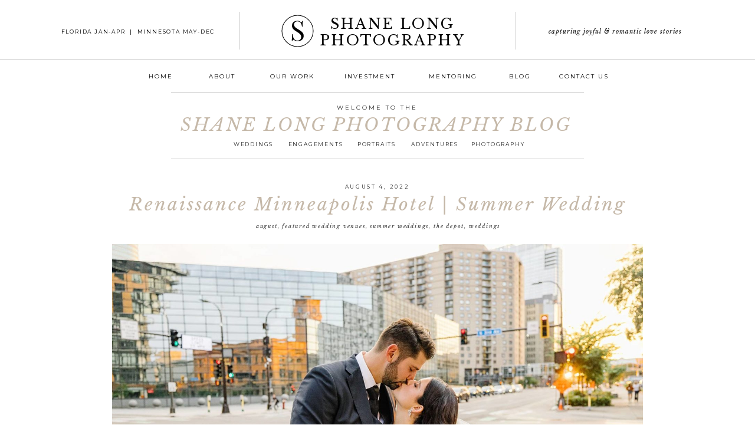

--- FILE ---
content_type: text/html; charset=UTF-8
request_url: https://shanelongphotography.com/tag/rock-with-u/
body_size: 18251
content:
<!DOCTYPE html>
<html lang="en-US" class="d">
<head>
<link rel="stylesheet" type="text/css" href="//lib.showit.co/engine/2.6.4/showit.css" />
<meta name='robots' content='index, follow, max-image-preview:large, max-snippet:-1, max-video-preview:-1' />

            <script data-no-defer="1" data-ezscrex="false" data-cfasync="false" data-pagespeed-no-defer data-cookieconsent="ignore">
                var ctPublicFunctions = {"_ajax_nonce":"93c26f37a7","_rest_nonce":"24b620ad77","_ajax_url":"\/wp-admin\/admin-ajax.php","_rest_url":"https:\/\/shanelongphotography.com\/wp-json\/","data__cookies_type":"native","data__ajax_type":"custom_ajax","data__bot_detector_enabled":1,"data__frontend_data_log_enabled":1,"cookiePrefix":"","wprocket_detected":false,"host_url":"shanelongphotography.com","text__ee_click_to_select":"Click to select the whole data","text__ee_original_email":"The complete one is","text__ee_got_it":"Got it","text__ee_blocked":"Blocked","text__ee_cannot_connect":"Cannot connect","text__ee_cannot_decode":"Can not decode email. Unknown reason","text__ee_email_decoder":"CleanTalk email decoder","text__ee_wait_for_decoding":"The magic is on the way!","text__ee_decoding_process":"Please wait a few seconds while we decode the contact data."}
            </script>
        
            <script data-no-defer="1" data-ezscrex="false" data-cfasync="false" data-pagespeed-no-defer data-cookieconsent="ignore">
                var ctPublic = {"_ajax_nonce":"93c26f37a7","settings__forms__check_internal":"0","settings__forms__check_external":"0","settings__forms__force_protection":0,"settings__forms__search_test":"0","settings__data__bot_detector_enabled":1,"settings__sfw__anti_crawler":0,"blog_home":"https:\/\/shanelongphotography.com\/","pixel__setting":"3","pixel__enabled":false,"pixel__url":"https:\/\/moderate1-v4.cleantalk.org\/pixel\/cd37932d025b0d04c81836a4afbb218d.gif","data__email_check_before_post":"1","data__email_check_exist_post":1,"data__cookies_type":"native","data__key_is_ok":true,"data__visible_fields_required":true,"wl_brandname":"Anti-Spam by CleanTalk","wl_brandname_short":"CleanTalk","ct_checkjs_key":729886954,"emailEncoderPassKey":"9ce18f360d0f066544cef47a83397d3f","bot_detector_forms_excluded":"W10=","advancedCacheExists":false,"varnishCacheExists":false,"wc_ajax_add_to_cart":false}
            </script>
        
	<!-- This site is optimized with the Yoast SEO plugin v26.3 - https://yoast.com/wordpress/plugins/seo/ -->
	<title>Rock With U Archives - shanelongphotography.com</title>
	<link rel="canonical" href="https://shanelongphotography.com/tag/rock-with-u/" />
	<meta property="og:locale" content="en_US" />
	<meta property="og:type" content="article" />
	<meta property="og:title" content="Rock With U Archives - shanelongphotography.com" />
	<meta property="og:url" content="https://shanelongphotography.com/tag/rock-with-u/" />
	<meta property="og:site_name" content="shanelongphotography.com" />
	<meta name="twitter:card" content="summary_large_image" />
	<script type="application/ld+json" class="yoast-schema-graph">{"@context":"https://schema.org","@graph":[{"@type":"CollectionPage","@id":"https://shanelongphotography.com/tag/rock-with-u/","url":"https://shanelongphotography.com/tag/rock-with-u/","name":"Rock With U Archives - shanelongphotography.com","isPartOf":{"@id":"https://shanelongphotography.com/#website"},"primaryImageOfPage":{"@id":"https://shanelongphotography.com/tag/rock-with-u/#primaryimage"},"image":{"@id":"https://shanelongphotography.com/tag/rock-with-u/#primaryimage"},"thumbnailUrl":"https://shanelongphotography.com/wp-content/uploads/sites/6499/2022/08/Renaissance-Minneapolis-Hotel-The-Depot-Summer-Wedding_0001.jpg","breadcrumb":{"@id":"https://shanelongphotography.com/tag/rock-with-u/#breadcrumb"},"inLanguage":"en-US"},{"@type":"ImageObject","inLanguage":"en-US","@id":"https://shanelongphotography.com/tag/rock-with-u/#primaryimage","url":"https://shanelongphotography.com/wp-content/uploads/sites/6499/2022/08/Renaissance-Minneapolis-Hotel-The-Depot-Summer-Wedding_0001.jpg","contentUrl":"https://shanelongphotography.com/wp-content/uploads/sites/6499/2022/08/Renaissance-Minneapolis-Hotel-The-Depot-Summer-Wedding_0001.jpg","width":1800,"height":1201},{"@type":"BreadcrumbList","@id":"https://shanelongphotography.com/tag/rock-with-u/#breadcrumb","itemListElement":[{"@type":"ListItem","position":1,"name":"Home","item":"https://shanelongphotography.com/"},{"@type":"ListItem","position":2,"name":"Rock With U"}]},{"@type":"WebSite","@id":"https://shanelongphotography.com/#website","url":"https://shanelongphotography.com/","name":"shanelongphotography.com","description":"","potentialAction":[{"@type":"SearchAction","target":{"@type":"EntryPoint","urlTemplate":"https://shanelongphotography.com/?s={search_term_string}"},"query-input":{"@type":"PropertyValueSpecification","valueRequired":true,"valueName":"search_term_string"}}],"inLanguage":"en-US"}]}</script>
	<!-- / Yoast SEO plugin. -->


<link rel='dns-prefetch' href='//fd.cleantalk.org' />
<link rel="alternate" type="application/rss+xml" title="shanelongphotography.com &raquo; Feed" href="https://shanelongphotography.com/feed/" />
<link rel="alternate" type="application/rss+xml" title="shanelongphotography.com &raquo; Comments Feed" href="https://shanelongphotography.com/comments/feed/" />
<link rel="alternate" type="application/rss+xml" title="shanelongphotography.com &raquo; Rock With U Tag Feed" href="https://shanelongphotography.com/tag/rock-with-u/feed/" />
<script type="text/javascript">
/* <![CDATA[ */
window._wpemojiSettings = {"baseUrl":"https:\/\/s.w.org\/images\/core\/emoji\/16.0.1\/72x72\/","ext":".png","svgUrl":"https:\/\/s.w.org\/images\/core\/emoji\/16.0.1\/svg\/","svgExt":".svg","source":{"concatemoji":"https:\/\/shanelongphotography.com\/wp-includes\/js\/wp-emoji-release.min.js?ver=6.8.3"}};
/*! This file is auto-generated */
!function(s,n){var o,i,e;function c(e){try{var t={supportTests:e,timestamp:(new Date).valueOf()};sessionStorage.setItem(o,JSON.stringify(t))}catch(e){}}function p(e,t,n){e.clearRect(0,0,e.canvas.width,e.canvas.height),e.fillText(t,0,0);var t=new Uint32Array(e.getImageData(0,0,e.canvas.width,e.canvas.height).data),a=(e.clearRect(0,0,e.canvas.width,e.canvas.height),e.fillText(n,0,0),new Uint32Array(e.getImageData(0,0,e.canvas.width,e.canvas.height).data));return t.every(function(e,t){return e===a[t]})}function u(e,t){e.clearRect(0,0,e.canvas.width,e.canvas.height),e.fillText(t,0,0);for(var n=e.getImageData(16,16,1,1),a=0;a<n.data.length;a++)if(0!==n.data[a])return!1;return!0}function f(e,t,n,a){switch(t){case"flag":return n(e,"\ud83c\udff3\ufe0f\u200d\u26a7\ufe0f","\ud83c\udff3\ufe0f\u200b\u26a7\ufe0f")?!1:!n(e,"\ud83c\udde8\ud83c\uddf6","\ud83c\udde8\u200b\ud83c\uddf6")&&!n(e,"\ud83c\udff4\udb40\udc67\udb40\udc62\udb40\udc65\udb40\udc6e\udb40\udc67\udb40\udc7f","\ud83c\udff4\u200b\udb40\udc67\u200b\udb40\udc62\u200b\udb40\udc65\u200b\udb40\udc6e\u200b\udb40\udc67\u200b\udb40\udc7f");case"emoji":return!a(e,"\ud83e\udedf")}return!1}function g(e,t,n,a){var r="undefined"!=typeof WorkerGlobalScope&&self instanceof WorkerGlobalScope?new OffscreenCanvas(300,150):s.createElement("canvas"),o=r.getContext("2d",{willReadFrequently:!0}),i=(o.textBaseline="top",o.font="600 32px Arial",{});return e.forEach(function(e){i[e]=t(o,e,n,a)}),i}function t(e){var t=s.createElement("script");t.src=e,t.defer=!0,s.head.appendChild(t)}"undefined"!=typeof Promise&&(o="wpEmojiSettingsSupports",i=["flag","emoji"],n.supports={everything:!0,everythingExceptFlag:!0},e=new Promise(function(e){s.addEventListener("DOMContentLoaded",e,{once:!0})}),new Promise(function(t){var n=function(){try{var e=JSON.parse(sessionStorage.getItem(o));if("object"==typeof e&&"number"==typeof e.timestamp&&(new Date).valueOf()<e.timestamp+604800&&"object"==typeof e.supportTests)return e.supportTests}catch(e){}return null}();if(!n){if("undefined"!=typeof Worker&&"undefined"!=typeof OffscreenCanvas&&"undefined"!=typeof URL&&URL.createObjectURL&&"undefined"!=typeof Blob)try{var e="postMessage("+g.toString()+"("+[JSON.stringify(i),f.toString(),p.toString(),u.toString()].join(",")+"));",a=new Blob([e],{type:"text/javascript"}),r=new Worker(URL.createObjectURL(a),{name:"wpTestEmojiSupports"});return void(r.onmessage=function(e){c(n=e.data),r.terminate(),t(n)})}catch(e){}c(n=g(i,f,p,u))}t(n)}).then(function(e){for(var t in e)n.supports[t]=e[t],n.supports.everything=n.supports.everything&&n.supports[t],"flag"!==t&&(n.supports.everythingExceptFlag=n.supports.everythingExceptFlag&&n.supports[t]);n.supports.everythingExceptFlag=n.supports.everythingExceptFlag&&!n.supports.flag,n.DOMReady=!1,n.readyCallback=function(){n.DOMReady=!0}}).then(function(){return e}).then(function(){var e;n.supports.everything||(n.readyCallback(),(e=n.source||{}).concatemoji?t(e.concatemoji):e.wpemoji&&e.twemoji&&(t(e.twemoji),t(e.wpemoji)))}))}((window,document),window._wpemojiSettings);
/* ]]> */
</script>
<style id='wp-emoji-styles-inline-css' type='text/css'>

	img.wp-smiley, img.emoji {
		display: inline !important;
		border: none !important;
		box-shadow: none !important;
		height: 1em !important;
		width: 1em !important;
		margin: 0 0.07em !important;
		vertical-align: -0.1em !important;
		background: none !important;
		padding: 0 !important;
	}
</style>
<link rel='stylesheet' id='wp-block-library-css' href='https://shanelongphotography.com/wp-includes/css/dist/block-library/style.min.css?ver=6.8.3' type='text/css' media='all' />
<style id='classic-theme-styles-inline-css' type='text/css'>
/*! This file is auto-generated */
.wp-block-button__link{color:#fff;background-color:#32373c;border-radius:9999px;box-shadow:none;text-decoration:none;padding:calc(.667em + 2px) calc(1.333em + 2px);font-size:1.125em}.wp-block-file__button{background:#32373c;color:#fff;text-decoration:none}
</style>
<style id='global-styles-inline-css' type='text/css'>
:root{--wp--preset--aspect-ratio--square: 1;--wp--preset--aspect-ratio--4-3: 4/3;--wp--preset--aspect-ratio--3-4: 3/4;--wp--preset--aspect-ratio--3-2: 3/2;--wp--preset--aspect-ratio--2-3: 2/3;--wp--preset--aspect-ratio--16-9: 16/9;--wp--preset--aspect-ratio--9-16: 9/16;--wp--preset--color--black: #000000;--wp--preset--color--cyan-bluish-gray: #abb8c3;--wp--preset--color--white: #ffffff;--wp--preset--color--pale-pink: #f78da7;--wp--preset--color--vivid-red: #cf2e2e;--wp--preset--color--luminous-vivid-orange: #ff6900;--wp--preset--color--luminous-vivid-amber: #fcb900;--wp--preset--color--light-green-cyan: #7bdcb5;--wp--preset--color--vivid-green-cyan: #00d084;--wp--preset--color--pale-cyan-blue: #8ed1fc;--wp--preset--color--vivid-cyan-blue: #0693e3;--wp--preset--color--vivid-purple: #9b51e0;--wp--preset--gradient--vivid-cyan-blue-to-vivid-purple: linear-gradient(135deg,rgba(6,147,227,1) 0%,rgb(155,81,224) 100%);--wp--preset--gradient--light-green-cyan-to-vivid-green-cyan: linear-gradient(135deg,rgb(122,220,180) 0%,rgb(0,208,130) 100%);--wp--preset--gradient--luminous-vivid-amber-to-luminous-vivid-orange: linear-gradient(135deg,rgba(252,185,0,1) 0%,rgba(255,105,0,1) 100%);--wp--preset--gradient--luminous-vivid-orange-to-vivid-red: linear-gradient(135deg,rgba(255,105,0,1) 0%,rgb(207,46,46) 100%);--wp--preset--gradient--very-light-gray-to-cyan-bluish-gray: linear-gradient(135deg,rgb(238,238,238) 0%,rgb(169,184,195) 100%);--wp--preset--gradient--cool-to-warm-spectrum: linear-gradient(135deg,rgb(74,234,220) 0%,rgb(151,120,209) 20%,rgb(207,42,186) 40%,rgb(238,44,130) 60%,rgb(251,105,98) 80%,rgb(254,248,76) 100%);--wp--preset--gradient--blush-light-purple: linear-gradient(135deg,rgb(255,206,236) 0%,rgb(152,150,240) 100%);--wp--preset--gradient--blush-bordeaux: linear-gradient(135deg,rgb(254,205,165) 0%,rgb(254,45,45) 50%,rgb(107,0,62) 100%);--wp--preset--gradient--luminous-dusk: linear-gradient(135deg,rgb(255,203,112) 0%,rgb(199,81,192) 50%,rgb(65,88,208) 100%);--wp--preset--gradient--pale-ocean: linear-gradient(135deg,rgb(255,245,203) 0%,rgb(182,227,212) 50%,rgb(51,167,181) 100%);--wp--preset--gradient--electric-grass: linear-gradient(135deg,rgb(202,248,128) 0%,rgb(113,206,126) 100%);--wp--preset--gradient--midnight: linear-gradient(135deg,rgb(2,3,129) 0%,rgb(40,116,252) 100%);--wp--preset--font-size--small: 13px;--wp--preset--font-size--medium: 20px;--wp--preset--font-size--large: 36px;--wp--preset--font-size--x-large: 42px;--wp--preset--spacing--20: 0.44rem;--wp--preset--spacing--30: 0.67rem;--wp--preset--spacing--40: 1rem;--wp--preset--spacing--50: 1.5rem;--wp--preset--spacing--60: 2.25rem;--wp--preset--spacing--70: 3.38rem;--wp--preset--spacing--80: 5.06rem;--wp--preset--shadow--natural: 6px 6px 9px rgba(0, 0, 0, 0.2);--wp--preset--shadow--deep: 12px 12px 50px rgba(0, 0, 0, 0.4);--wp--preset--shadow--sharp: 6px 6px 0px rgba(0, 0, 0, 0.2);--wp--preset--shadow--outlined: 6px 6px 0px -3px rgba(255, 255, 255, 1), 6px 6px rgba(0, 0, 0, 1);--wp--preset--shadow--crisp: 6px 6px 0px rgba(0, 0, 0, 1);}:where(.is-layout-flex){gap: 0.5em;}:where(.is-layout-grid){gap: 0.5em;}body .is-layout-flex{display: flex;}.is-layout-flex{flex-wrap: wrap;align-items: center;}.is-layout-flex > :is(*, div){margin: 0;}body .is-layout-grid{display: grid;}.is-layout-grid > :is(*, div){margin: 0;}:where(.wp-block-columns.is-layout-flex){gap: 2em;}:where(.wp-block-columns.is-layout-grid){gap: 2em;}:where(.wp-block-post-template.is-layout-flex){gap: 1.25em;}:where(.wp-block-post-template.is-layout-grid){gap: 1.25em;}.has-black-color{color: var(--wp--preset--color--black) !important;}.has-cyan-bluish-gray-color{color: var(--wp--preset--color--cyan-bluish-gray) !important;}.has-white-color{color: var(--wp--preset--color--white) !important;}.has-pale-pink-color{color: var(--wp--preset--color--pale-pink) !important;}.has-vivid-red-color{color: var(--wp--preset--color--vivid-red) !important;}.has-luminous-vivid-orange-color{color: var(--wp--preset--color--luminous-vivid-orange) !important;}.has-luminous-vivid-amber-color{color: var(--wp--preset--color--luminous-vivid-amber) !important;}.has-light-green-cyan-color{color: var(--wp--preset--color--light-green-cyan) !important;}.has-vivid-green-cyan-color{color: var(--wp--preset--color--vivid-green-cyan) !important;}.has-pale-cyan-blue-color{color: var(--wp--preset--color--pale-cyan-blue) !important;}.has-vivid-cyan-blue-color{color: var(--wp--preset--color--vivid-cyan-blue) !important;}.has-vivid-purple-color{color: var(--wp--preset--color--vivid-purple) !important;}.has-black-background-color{background-color: var(--wp--preset--color--black) !important;}.has-cyan-bluish-gray-background-color{background-color: var(--wp--preset--color--cyan-bluish-gray) !important;}.has-white-background-color{background-color: var(--wp--preset--color--white) !important;}.has-pale-pink-background-color{background-color: var(--wp--preset--color--pale-pink) !important;}.has-vivid-red-background-color{background-color: var(--wp--preset--color--vivid-red) !important;}.has-luminous-vivid-orange-background-color{background-color: var(--wp--preset--color--luminous-vivid-orange) !important;}.has-luminous-vivid-amber-background-color{background-color: var(--wp--preset--color--luminous-vivid-amber) !important;}.has-light-green-cyan-background-color{background-color: var(--wp--preset--color--light-green-cyan) !important;}.has-vivid-green-cyan-background-color{background-color: var(--wp--preset--color--vivid-green-cyan) !important;}.has-pale-cyan-blue-background-color{background-color: var(--wp--preset--color--pale-cyan-blue) !important;}.has-vivid-cyan-blue-background-color{background-color: var(--wp--preset--color--vivid-cyan-blue) !important;}.has-vivid-purple-background-color{background-color: var(--wp--preset--color--vivid-purple) !important;}.has-black-border-color{border-color: var(--wp--preset--color--black) !important;}.has-cyan-bluish-gray-border-color{border-color: var(--wp--preset--color--cyan-bluish-gray) !important;}.has-white-border-color{border-color: var(--wp--preset--color--white) !important;}.has-pale-pink-border-color{border-color: var(--wp--preset--color--pale-pink) !important;}.has-vivid-red-border-color{border-color: var(--wp--preset--color--vivid-red) !important;}.has-luminous-vivid-orange-border-color{border-color: var(--wp--preset--color--luminous-vivid-orange) !important;}.has-luminous-vivid-amber-border-color{border-color: var(--wp--preset--color--luminous-vivid-amber) !important;}.has-light-green-cyan-border-color{border-color: var(--wp--preset--color--light-green-cyan) !important;}.has-vivid-green-cyan-border-color{border-color: var(--wp--preset--color--vivid-green-cyan) !important;}.has-pale-cyan-blue-border-color{border-color: var(--wp--preset--color--pale-cyan-blue) !important;}.has-vivid-cyan-blue-border-color{border-color: var(--wp--preset--color--vivid-cyan-blue) !important;}.has-vivid-purple-border-color{border-color: var(--wp--preset--color--vivid-purple) !important;}.has-vivid-cyan-blue-to-vivid-purple-gradient-background{background: var(--wp--preset--gradient--vivid-cyan-blue-to-vivid-purple) !important;}.has-light-green-cyan-to-vivid-green-cyan-gradient-background{background: var(--wp--preset--gradient--light-green-cyan-to-vivid-green-cyan) !important;}.has-luminous-vivid-amber-to-luminous-vivid-orange-gradient-background{background: var(--wp--preset--gradient--luminous-vivid-amber-to-luminous-vivid-orange) !important;}.has-luminous-vivid-orange-to-vivid-red-gradient-background{background: var(--wp--preset--gradient--luminous-vivid-orange-to-vivid-red) !important;}.has-very-light-gray-to-cyan-bluish-gray-gradient-background{background: var(--wp--preset--gradient--very-light-gray-to-cyan-bluish-gray) !important;}.has-cool-to-warm-spectrum-gradient-background{background: var(--wp--preset--gradient--cool-to-warm-spectrum) !important;}.has-blush-light-purple-gradient-background{background: var(--wp--preset--gradient--blush-light-purple) !important;}.has-blush-bordeaux-gradient-background{background: var(--wp--preset--gradient--blush-bordeaux) !important;}.has-luminous-dusk-gradient-background{background: var(--wp--preset--gradient--luminous-dusk) !important;}.has-pale-ocean-gradient-background{background: var(--wp--preset--gradient--pale-ocean) !important;}.has-electric-grass-gradient-background{background: var(--wp--preset--gradient--electric-grass) !important;}.has-midnight-gradient-background{background: var(--wp--preset--gradient--midnight) !important;}.has-small-font-size{font-size: var(--wp--preset--font-size--small) !important;}.has-medium-font-size{font-size: var(--wp--preset--font-size--medium) !important;}.has-large-font-size{font-size: var(--wp--preset--font-size--large) !important;}.has-x-large-font-size{font-size: var(--wp--preset--font-size--x-large) !important;}
:where(.wp-block-post-template.is-layout-flex){gap: 1.25em;}:where(.wp-block-post-template.is-layout-grid){gap: 1.25em;}
:where(.wp-block-columns.is-layout-flex){gap: 2em;}:where(.wp-block-columns.is-layout-grid){gap: 2em;}
:root :where(.wp-block-pullquote){font-size: 1.5em;line-height: 1.6;}
</style>
<link rel='stylesheet' id='cleantalk-public-css-css' href='https://shanelongphotography.com/wp-content/plugins/cleantalk-spam-protect/css/cleantalk-public.min.css?ver=6.67_1762443110' type='text/css' media='all' />
<link rel='stylesheet' id='cleantalk-email-decoder-css-css' href='https://shanelongphotography.com/wp-content/plugins/cleantalk-spam-protect/css/cleantalk-email-decoder.min.css?ver=6.67_1762443110' type='text/css' media='all' />
<script type="text/javascript" src="https://shanelongphotography.com/wp-content/plugins/cleantalk-spam-protect/js/apbct-public-bundle.min.js?ver=6.67_1762443110" id="apbct-public-bundle.min-js-js"></script>
<script type="text/javascript" src="https://fd.cleantalk.org/ct-bot-detector-wrapper.js?ver=6.67" id="ct_bot_detector-js" defer="defer" data-wp-strategy="defer"></script>
<script type="text/javascript" src="https://shanelongphotography.com/wp-includes/js/jquery/jquery.min.js?ver=3.7.1" id="jquery-core-js"></script>
<script type="text/javascript" src="https://shanelongphotography.com/wp-includes/js/jquery/jquery-migrate.min.js?ver=3.4.1" id="jquery-migrate-js"></script>
<script type="text/javascript" src="https://shanelongphotography.com/wp-content/plugins/showit/public/js/showit.js?ver=1766554953" id="si-script-js"></script>
<link rel="https://api.w.org/" href="https://shanelongphotography.com/wp-json/" /><link rel="alternate" title="JSON" type="application/json" href="https://shanelongphotography.com/wp-json/wp/v2/tags/2193" /><link rel="EditURI" type="application/rsd+xml" title="RSD" href="https://shanelongphotography.com/xmlrpc.php?rsd" />
<style type="text/css">.recentcomments a{display:inline !important;padding:0 !important;margin:0 !important;}</style>
<meta charset="UTF-8" />
<meta name="viewport" content="width=device-width, initial-scale=1" />
<link rel="icon" type="image/png" href="//static.showit.co/200/kjIt7eQkS4it1vkr8e1zQw/65865/shane_long_photography_logo_white.png" />
<link rel="preconnect" href="https://static.showit.co" />

<link rel="preconnect" href="https://fonts.googleapis.com">
<link rel="preconnect" href="https://fonts.gstatic.com" crossorigin>
<link href="https://fonts.googleapis.com/css?family=Libre+Baskerville:regular|Montserrat:regular|Libre+Baskerville:italic" rel="stylesheet" type="text/css"/>
<script id="init_data" type="application/json">
{"mobile":{"w":320},"desktop":{"w":1200,"bgFillType":"color","bgColor":"#000000:0"},"sid":"x6lqycw5s_isbff_vubqia","break":768,"assetURL":"//static.showit.co","contactFormId":"65865/171577","cfAction":"aHR0cHM6Ly9jbGllbnRzZXJ2aWNlLnNob3dpdC5jby9jb250YWN0Zm9ybQ==","sgAction":"aHR0cHM6Ly9jbGllbnRzZXJ2aWNlLnNob3dpdC5jby9zb2NpYWxncmlk","blockData":[{"slug":"navigation","visible":"a","states":[{"d":{"bgFillType":"color","bgColor":"#000000:0","bgMediaType":"none"},"m":{"bgFillType":"color","bgColor":"#000000:0","bgMediaType":"none"},"slug":"view-1"},{"d":{"bgFillType":"color","bgColor":"#000000:0","bgMediaType":"none"},"m":{"bgFillType":"color","bgColor":"#000000:0","bgMediaType":"none"},"slug":"view-2"}],"d":{"h":154,"w":1200,"locking":{"scrollOffset":1},"bgFillType":"color","bgColor":"colors-7","bgMediaType":"none"},"m":{"h":40,"w":320,"locking":{"side":"st"},"bgFillType":"color","bgColor":"colors-7","bgMediaType":"none"},"stateTrans":[{},{}]},{"slug":"welcome-header","visible":"a","states":[],"d":{"h":118,"w":1200,"bgFillType":"color","bgColor":"#FFFFFF","bgMediaType":"none"},"m":{"h":250,"w":320,"bgFillType":"color","bgColor":"#FFFFFF","bgMediaType":"none"}},{"slug":"blog-post","visible":"a","states":[],"d":{"h":975,"w":1200,"bgFillType":"color","bgColor":"colors-7","bgMediaType":"none"},"m":{"h":615,"w":320,"bgFillType":"color","bgColor":"colors-7","bgMediaType":"none"}},{"slug":"pagination","visible":"a","states":[],"d":{"h":57,"w":1200,"bgFillType":"color","bgColor":"#FFFFFF","bgMediaType":"none"},"m":{"h":80,"w":320,"bgFillType":"color","bgColor":"#FFFFFF","bgMediaType":"none"}},{"slug":"footer","visible":"a","states":[],"d":{"h":213,"w":1200,"bgFillType":"color","bgColor":"colors-7","bgMediaType":"none"},"m":{"h":347,"w":320,"bgFillType":"color","bgColor":"colors-7","bgMediaType":"none"}},{"slug":"mobile-nav","visible":"m","states":[],"d":{"h":400,"w":1200,"bgFillType":"color","bgColor":"#FFFFFF","bgMediaType":"none"},"m":{"h":713,"w":320,"locking":{"side":"t"},"bgFillType":"color","bgColor":"colors-7","bgMediaType":"none"}}],"elementData":[{"type":"text","visible":"a","id":"navigation_view-1_0","blockId":"navigation","m":{"x":87,"y":6,"w":146,"h":28,"a":0},"d":{"x":486,"y":27,"w":278,"h":51,"a":0}},{"type":"text","visible":"d","id":"navigation_view-1_1","blockId":"navigation","m":{"x":122,"y":18,"w":75.60000000000001,"h":14,"a":0},"d":{"x":48,"y":45,"w":292,"h":15,"a":0}},{"type":"simple","visible":"a","id":"navigation_view-1_2","blockId":"navigation","m":{"x":1,"y":39,"w":319,"h":1,"a":0},"d":{"x":-23,"y":100.25,"w":1251,"h":1,"a":0,"lockH":"s"}},{"type":"text","visible":"d","id":"navigation_view-1_3","blockId":"navigation","m":{"x":122,"y":18,"w":75.60000000000001,"h":14,"a":0},"d":{"x":208,"y":120,"w":49,"h":16,"a":0}},{"type":"text","visible":"d","id":"navigation_view-1_4","blockId":"navigation","m":{"x":122,"y":18,"w":75.60000000000001,"h":14,"a":0},"d":{"x":301,"y":120,"w":70,"h":16,"a":0}},{"type":"text","visible":"d","id":"navigation_view-1_5","blockId":"navigation","m":{"x":122,"y":18,"w":75.60000000000001,"h":14,"a":0},"d":{"x":538,"y":120,"w":97,"h":16,"a":0}},{"type":"text","visible":"d","id":"navigation_view-1_6","blockId":"navigation","m":{"x":122,"y":18,"w":75.60000000000001,"h":14,"a":0},"d":{"x":416,"y":120,"w":78,"h":16,"a":0}},{"type":"text","visible":"d","id":"navigation_view-1_7","blockId":"navigation","m":{"x":122,"y":18,"w":75.60000000000001,"h":14,"a":0},"d":{"x":821,"y":120,"w":41,"h":16,"a":0}},{"type":"text","visible":"d","id":"navigation_view-1_8","blockId":"navigation","m":{"x":122,"y":18,"w":75.60000000000001,"h":14,"a":0},"d":{"x":906,"y":120,"w":87,"h":16,"a":0}},{"type":"simple","visible":"d","id":"navigation_view-1_9","blockId":"navigation","m":{"x":48,"y":8,"w":224,"h":35,"a":0},"d":{"x":365.5,"y":20,"w":1,"h":64.4,"a":0}},{"type":"simple","visible":"d","id":"navigation_view-1_10","blockId":"navigation","m":{"x":48,"y":8,"w":224,"h":35,"a":0},"d":{"x":833.5,"y":20,"w":1,"h":64.4,"a":0}},{"type":"text","visible":"d","id":"navigation_view-1_11","blockId":"navigation","m":{"x":122,"y":18,"w":75.60000000000001,"h":14,"a":0},"d":{"x":836.493,"y":44,"w":333.013,"h":16.015,"a":0}},{"type":"icon","visible":"m","id":"navigation_view-1_12","blockId":"navigation","m":{"x":283,"y":2,"w":35,"h":35,"a":0},"d":{"x":550,"y":27,"w":100,"h":100,"a":0},"pc":[{"type":"show","block":"mobile-nav"}]},{"type":"svg","visible":"d","id":"navigation_view-1_13","blockId":"navigation","m":{"x":42,"y":3,"w":32,"h":32,"a":0},"d":{"x":437,"y":25,"w":55,"h":55,"a":0},"c":{"key":"mJg4iKf_RzajT3MkJl5uSA/65865/shane_long_photography_logo_white.svg","aspect_ratio":1}},{"type":"text","visible":"d","id":"navigation_view-1_14","blockId":"navigation","m":{"x":122,"y":18,"w":75.60000000000001,"h":14,"a":0},"d":{"x":679,"y":120,"w":97,"h":16,"a":0}},{"type":"text","visible":"d","id":"navigation_view-2_0","blockId":"navigation","m":{"x":122,"y":18,"w":75.60000000000001,"h":14,"a":0},"d":{"x":538,"y":120,"w":97,"h":16,"a":0}},{"type":"simple","visible":"d","id":"navigation_view-2_1","blockId":"navigation","m":{"x":205,"y":6,"w":67,"h":28,"a":0},"d":{"x":4,"y":4,"w":1130,"h":153,"a":0}},{"type":"simple","visible":"d","id":"navigation_view-2_2","blockId":"navigation","m":{"x":48,"y":8,"w":224,"h":35,"a":0},"d":{"x":-23,"y":100.25,"w":1251,"h":1,"a":0,"lockH":"s"}},{"type":"simple","visible":"d","id":"navigation_view-2_3","blockId":"navigation","m":{"x":48,"y":8,"w":224,"h":35,"a":0},"d":{"x":365.5,"y":21,"w":1,"h":64.4,"a":0}},{"type":"simple","visible":"d","id":"navigation_view-2_4","blockId":"navigation","m":{"x":48,"y":8,"w":224,"h":35,"a":0},"d":{"x":833.5,"y":21,"w":1,"h":64.4,"a":0}},{"type":"simple","visible":"d","id":"navigation_view-2_5","blockId":"navigation","m":{"x":53,"y":219,"w":224,"h":35,"a":0},"d":{"x":392,"y":108,"w":150,"h":200,"a":0}},{"type":"simple","visible":"d","id":"navigation_view-2_6","blockId":"navigation","m":{"x":48,"y":6,"w":224,"h":28,"a":0},"d":{"x":395,"y":113,"w":144,"h":192,"a":0}},{"type":"text","visible":"d","id":"navigation_view-2_7","blockId":"navigation","m":{"x":110,"y":130,"w":92,"h":17,"a":0},"d":{"x":416,"y":161,"w":92,"h":17,"a":0}},{"type":"text","visible":"d","id":"navigation_view-2_8","blockId":"navigation","m":{"x":109,"y":153,"w":92,"h":17,"a":0},"d":{"x":416,"y":183,"w":108,"h":17,"a":0}},{"type":"text","visible":"d","id":"navigation_view-2_9","blockId":"navigation","m":{"x":115,"y":174,"w":92,"h":17,"a":0},"d":{"x":416,"y":205,"w":92,"h":17,"a":0}},{"type":"simple","visible":"m","id":"navigation_view-2_10","blockId":"navigation","m":{"x":-40,"y":39,"w":400,"h":1,"a":0},"d":{"x":-23,"y":100.25,"w":1251,"h":1,"a":0,"lockH":"s"}},{"type":"icon","visible":"m","id":"navigation_view-2_11","blockId":"navigation","m":{"x":283,"y":2,"w":35,"h":35,"a":0},"d":{"x":550,"y":27,"w":100,"h":100,"a":0},"pc":[{"type":"show","block":"mobile-nav"}]},{"type":"text","visible":"d","id":"navigation_view-2_12","blockId":"navigation","m":{"x":122,"y":18,"w":75.60000000000001,"h":14,"a":0},"d":{"x":208,"y":120,"w":49,"h":16,"a":0}},{"type":"text","visible":"d","id":"navigation_view-2_13","blockId":"navigation","m":{"x":122,"y":18,"w":75.60000000000001,"h":14,"a":0},"d":{"x":301,"y":120,"w":70,"h":16,"a":0}},{"type":"text","visible":"d","id":"navigation_view-2_14","blockId":"navigation","m":{"x":122,"y":18,"w":75.60000000000001,"h":14,"a":0},"d":{"x":416,"y":120,"w":78,"h":16,"a":0}},{"type":"text","visible":"d","id":"navigation_view-2_15","blockId":"navigation","m":{"x":122,"y":18,"w":75.60000000000001,"h":14,"a":0},"d":{"x":821,"y":120,"w":41,"h":16,"a":0}},{"type":"text","visible":"d","id":"navigation_view-2_16","blockId":"navigation","m":{"x":122,"y":18,"w":75.60000000000001,"h":14,"a":0},"d":{"x":906,"y":120,"w":87,"h":16,"a":0}},{"type":"text","visible":"a","id":"navigation_view-2_17","blockId":"navigation","m":{"x":87,"y":6,"w":146,"h":28,"a":0},"d":{"x":486,"y":27,"w":278,"h":51,"a":0}},{"type":"svg","visible":"d","id":"navigation_view-2_18","blockId":"navigation","m":{"x":42,"y":3,"w":32,"h":32,"a":0},"d":{"x":437,"y":25,"w":55,"h":55,"a":0},"c":{"key":"mJg4iKf_RzajT3MkJl5uSA/65865/shane_long_photography_logo_white.svg","aspect_ratio":1}},{"type":"text","visible":"d","id":"navigation_view-2_19","blockId":"navigation","m":{"x":122,"y":18,"w":75.60000000000001,"h":14,"a":0},"d":{"x":836.493,"y":44,"w":333.013,"h":16.015,"a":0}},{"type":"simple","visible":"d","id":"navigation_view-2_20","blockId":"navigation","m":{"x":42,"y":22,"w":224,"h":383,"a":0},"d":{"x":-3,"y":-2,"w":1208,"h":108,"a":0}},{"type":"simple","visible":"d","id":"navigation_view-2_21","blockId":"navigation","m":{"x":42,"y":22,"w":224,"h":383,"a":0},"d":{"x":-4,"y":98,"w":260,"h":55,"a":0}},{"type":"simple","visible":"d","id":"navigation_view-2_22","blockId":"navigation","m":{"x":42,"y":22,"w":224,"h":383,"a":0},"d":{"x":948,"y":98,"w":250,"h":55,"a":0}},{"type":"text","visible":"d","id":"navigation_view-2_23","blockId":"navigation","m":{"x":109,"y":153,"w":92,"h":17,"a":0},"d":{"x":416,"y":256,"w":108,"h":17,"a":0}},{"type":"text","visible":"d","id":"navigation_view-2_24","blockId":"navigation","m":{"x":122,"y":18,"w":75.60000000000001,"h":14,"a":0},"d":{"x":48,"y":45,"w":292,"h":15,"a":0}},{"type":"text","visible":"d","id":"navigation_view-2_25","blockId":"navigation","m":{"x":115,"y":174,"w":92,"h":17,"a":0},"d":{"x":416,"y":278,"w":92,"h":17,"a":0}},{"type":"text","visible":"d","id":"navigation_view-2_26","blockId":"navigation","m":{"x":110,"y":130,"w":92,"h":17,"a":0},"d":{"x":416,"y":234,"w":92,"h":17,"a":0}},{"type":"text","visible":"d","id":"navigation_view-2_27","blockId":"navigation","m":{"x":122,"y":18,"w":75.60000000000001,"h":14,"a":0},"d":{"x":679,"y":120,"w":97,"h":16,"a":0}},{"type":"line","visible":"d","id":"navigation_view-2_28","blockId":"navigation","m":{"x":48,"y":19,"w":224,"h":3,"a":0},"d":{"x":416,"y":227,"w":101,"h":1,"a":0}},{"type":"simple","visible":"a","id":"welcome-header_0","blockId":"welcome-header","m":{"x":60,"y":239,"w":200,"h":1,"a":0,"o":20},"d":{"x":250,"y":115,"w":700,"h":1,"a":0}},{"type":"text","visible":"a","id":"welcome-header_1","blockId":"welcome-header","m":{"x":48,"y":17,"w":224,"h":11,"a":0},"d":{"x":531,"y":24,"w":139,"h":11,"a":0}},{"type":"text","visible":"a","id":"welcome-header_2","blockId":"welcome-header","m":{"x":57,"y":33,"w":206,"h":61,"a":0},"d":{"x":266,"y":40,"w":668,"h":35,"a":0}},{"type":"text","visible":"a","id":"welcome-header_3","blockId":"welcome-header","m":{"x":117,"y":122,"w":87,"h":9,"a":0},"d":{"x":348,"y":86,"w":83,"h":18,"a":0}},{"type":"text","visible":"a","id":"welcome-header_4","blockId":"welcome-header","m":{"x":114,"y":168,"w":92,"h":9,"a":0},"d":{"x":556,"y":86,"w":85,"h":18,"a":0}},{"type":"text","visible":"a","id":"welcome-header_5","blockId":"welcome-header","m":{"x":101,"y":145,"w":118,"h":9,"a":0},"d":{"x":439,"y":86,"w":112,"h":18,"a":0}},{"type":"text","visible":"a","id":"welcome-header_6","blockId":"welcome-header","m":{"x":104,"y":192,"w":113,"h":9,"a":0},"d":{"x":651,"y":86,"w":92,"h":18,"a":0}},{"type":"simple","visible":"a","id":"welcome-header_7","blockId":"welcome-header","m":{"x":60,"y":107,"w":200,"h":1,"a":0,"o":20},"d":{"x":250,"y":2,"w":700,"h":1,"a":0}},{"type":"text","visible":"a","id":"welcome-header_8","blockId":"welcome-header","m":{"x":103,"y":215,"w":114,"h":10,"a":0},"d":{"x":753,"y":86,"w":102,"h":18,"a":0}},{"type":"text","visible":"a","id":"blog-post_0","blockId":"blog-post","m":{"x":15,"y":50,"w":290,"h":44,"a":0},"d":{"x":30,"y":57,"w":1141,"h":45,"a":0}},{"type":"text","visible":"a","id":"blog-post_1","blockId":"blog-post","m":{"x":25,"y":359,"w":270,"h":170,"a":0},"d":{"x":224,"y":776,"w":753,"h":73,"a":0}},{"type":"text","visible":"a","id":"blog-post_2","blockId":"blog-post","m":{"x":37,"y":25,"w":246,"h":17,"a":0},"d":{"x":500,"y":40,"w":199.003,"h":12,"a":0}},{"type":"graphic","visible":"a","id":"blog-post_3","blockId":"blog-post","m":{"x":15,"y":107,"w":290,"h":200,"a":0},"d":{"x":150,"y":142,"w":900,"h":600,"a":0},"c":{"key":"csOa5Y0tSpCv60oxPYgg2g/shared/cjk_engagement-44.jpg","aspect_ratio":1.29403}},{"type":"text","visible":"a","id":"blog-post_4","blockId":"blog-post","m":{"x":37,"y":322,"w":246,"h":28,"a":0},"d":{"x":231,"y":107,"w":740,"h":18,"a":0}},{"type":"text","visible":"a","id":"blog-post_5","blockId":"blog-post","m":{"x":65,"y":560,"w":191,"h":15,"a":0},"d":{"x":463.573,"y":895,"w":272,"h":24,"a":0},"pc":[{"type":"show"}]},{"type":"simple","visible":"a","id":"blog-post_6","blockId":"blog-post","m":{"x":81,"y":543,"w":161,"h":42.012,"a":0},"d":{"x":515.574,"y":877,"w":168,"h":45.006,"a":0,"o":20}},{"type":"text","visible":"a","id":"pagination_0","blockId":"pagination","m":{"x":21.997,"y":37,"w":133.004,"h":15,"a":0},"d":{"x":301.091,"y":24.492,"w":235.008,"h":19.016,"a":0}},{"type":"text","visible":"a","id":"pagination_1","blockId":"pagination","m":{"x":193.997,"y":37.444,"w":102.007,"h":15,"a":0},"d":{"x":668.091,"y":24.492,"w":235.008,"h":19.016,"a":0}},{"type":"text","visible":"a","id":"footer_0","blockId":"footer","m":{"x":15,"y":312,"w":289.009,"h":19,"a":0},"d":{"x":414,"y":176.947,"w":371.006,"h":20.013,"a":0}},{"type":"simple","visible":"a","id":"footer_1","blockId":"footer","m":{"x":10,"y":295,"w":300,"h":1,"a":0},"d":{"x":-24,"y":160.25,"w":1279,"h":1,"a":0,"lockH":"s"}},{"type":"simple","visible":"a","id":"footer_2","blockId":"footer","m":{"x":10,"y":216,"w":300,"h":1,"a":0},"d":{"x":366,"y":39,"w":1,"h":100,"a":0}},{"type":"simple","visible":"a","id":"footer_3","blockId":"footer","m":{"x":10,"y":89,"w":300,"h":1,"a":0},"d":{"x":834,"y":39,"w":1,"h":100,"a":0}},{"type":"text","visible":"a","id":"footer_4","blockId":"footer","m":{"x":29,"y":233,"w":262,"h":8,"a":0},"d":{"x":873,"y":67,"w":270,"h":14,"a":0}},{"type":"text","visible":"a","id":"footer_5","blockId":"footer","m":{"x":13,"y":251,"w":295,"h":28,"a":0},"d":{"x":851,"y":84,"w":314,"h":40,"a":0}},{"type":"text","visible":"a","id":"footer_6","blockId":"footer","m":{"x":10,"y":100,"w":298,"h":19,"a":0},"d":{"x":366,"y":16,"w":469,"h":16,"a":0}},{"type":"icon","visible":"a","id":"footer_7","blockId":"footer","m":{"x":113,"y":44,"w":34,"h":34,"a":0},"d":{"x":229,"y":62,"w":30,"h":30,"a":0}},{"type":"icon","visible":"a","id":"footer_8","blockId":"footer","m":{"x":180,"y":46,"w":30,"h":30,"a":0},"d":{"x":265,"y":93,"w":25,"h":25,"a":0}},{"type":"simple","visible":"a","id":"footer_9","blockId":"footer","m":{"x":10,"y":7,"w":300,"h":1,"a":0},"d":{"x":-35.5,"y":4,"w":1271,"h":1,"a":0,"lockH":"s"}},{"type":"graphic","visible":"a","id":"footer_10","blockId":"footer","m":{"x":48,"y":46,"w":30,"h":30,"a":0},"d":{"x":264,"y":63,"w":26,"h":26,"a":0},"c":{"key":"vgOX7UkyQs6a6kGu3XJ-7g/65865/the_knot_logo.jpg","aspect_ratio":1.02439}},{"type":"text","visible":"a","id":"footer_11","blockId":"footer","m":{"x":116,"y":19,"w":89,"h":10,"a":0},"d":{"x":77,"y":85,"w":98,"h":13,"a":0}},{"type":"icon","visible":"a","id":"footer_12","blockId":"footer","m":{"x":242,"y":46,"w":30,"h":30,"a":0},"d":{"x":232,"y":94,"w":25,"h":25,"a":0}},{"type":"social","visible":"a","id":"footer_13","blockId":"footer","m":{"x":17,"y":136,"w":285,"h":64,"a":0},"d":{"x":373,"y":50,"w":453,"h":86,"a":0}},{"type":"icon","visible":"m","id":"mobile-nav_0","blockId":"mobile-nav","m":{"x":280,"y":9,"w":29,"h":28,"a":0,"lockV":"t"},"d":{"x":575,"y":175,"w":100,"h":100,"a":0},"pc":[{"type":"hide","block":"mobile-nav"}]},{"type":"text","visible":"m","id":"mobile-nav_1","blockId":"mobile-nav","m":{"x":30,"y":76,"w":255,"h":15,"a":0},"d":{"x":422.5,"y":82.5,"w":195,"h":65,"a":0}},{"type":"icon","visible":"m","id":"mobile-nav_2","blockId":"mobile-nav","m":{"x":23,"y":502,"w":48,"h":39,"a":0},"d":{"x":1069,"y":36.81,"w":16.065,"h":14.831,"a":0}},{"type":"icon","visible":"m","id":"mobile-nav_3","blockId":"mobile-nav","m":{"x":84,"y":505,"w":33,"h":33,"a":0},"d":{"x":1113.81,"y":35.937,"w":15.219,"h":15.702,"a":0}},{"type":"text","visible":"m","id":"mobile-nav_4","blockId":"mobile-nav","m":{"x":30,"y":477,"w":255,"h":15,"a":0},"d":{"x":422.5,"y":82.5,"w":195,"h":65,"a":0}},{"type":"text","visible":"m","id":"mobile-nav_5","blockId":"mobile-nav","m":{"x":29,"y":112,"w":239.006,"h":23,"a":0},"d":{"x":562,"y":193,"w":97.19999999999999,"h":18,"a":0}},{"type":"text","visible":"m","id":"mobile-nav_6","blockId":"mobile-nav","m":{"x":29,"y":140,"w":239.006,"h":23,"a":0},"d":{"x":562,"y":193,"w":97.19999999999999,"h":18,"a":0}},{"type":"text","visible":"m","id":"mobile-nav_7","blockId":"mobile-nav","m":{"x":29,"y":354,"w":239.006,"h":23,"a":0},"d":{"x":562,"y":193,"w":97.19999999999999,"h":18,"a":0}},{"type":"text","visible":"m","id":"mobile-nav_8","blockId":"mobile-nav","m":{"x":29,"y":174,"w":239,"h":23,"a":0},"d":{"x":562,"y":193,"w":97.19999999999999,"h":18,"a":0}},{"type":"text","visible":"m","id":"mobile-nav_9","blockId":"mobile-nav","m":{"x":29,"y":438,"w":239.006,"h":23,"a":0},"d":{"x":562,"y":193,"w":97.19999999999999,"h":18,"a":0}},{"type":"text","visible":"m","id":"mobile-nav_10","blockId":"mobile-nav","m":{"x":29,"y":410,"w":239.006,"h":23,"a":0},"d":{"x":562,"y":193,"w":97.19999999999999,"h":18,"a":0}},{"type":"text","visible":"m","id":"mobile-nav_11","blockId":"mobile-nav","m":{"x":29,"y":202,"w":279,"h":23,"a":0},"d":{"x":562,"y":193,"w":97.19999999999999,"h":18,"a":0}},{"type":"text","visible":"m","id":"mobile-nav_12","blockId":"mobile-nav","m":{"x":29,"y":230,"w":239,"h":23,"a":0},"d":{"x":562,"y":193,"w":97.19999999999999,"h":18,"a":0}},{"type":"graphic","visible":"m","id":"mobile-nav_13","blockId":"mobile-nav","m":{"x":193,"y":505,"w":34,"h":34,"a":0},"d":{"x":283,"y":79,"w":26,"h":26,"a":0},"c":{"key":"vgOX7UkyQs6a6kGu3XJ-7g/65865/the_knot_logo.jpg","aspect_ratio":1.02439}},{"type":"svg","visible":"m","id":"mobile-nav_14","blockId":"mobile-nav","m":{"x":31,"y":26,"w":46,"h":43,"a":0},"d":{"x":437,"y":28,"w":56,"h":51,"a":0},"c":{"key":"mJg4iKf_RzajT3MkJl5uSA/65865/shane_long_photography_logo_white.svg","aspect_ratio":1}},{"type":"text","visible":"m","id":"mobile-nav_15","blockId":"mobile-nav","m":{"x":30,"y":553,"w":230,"h":22,"a":0},"d":{"x":69,"y":46,"w":244,"h":15,"a":0}},{"type":"icon","visible":"m","id":"mobile-nav_16","blockId":"mobile-nav","m":{"x":138,"y":505,"w":33,"h":33,"a":0},"d":{"x":1113.81,"y":35.937,"w":15.219,"h":15.702,"a":0}},{"type":"text","visible":"m","id":"mobile-nav_17","blockId":"mobile-nav","m":{"x":29,"y":292,"w":239,"h":23,"a":0},"d":{"x":562,"y":193,"w":97.19999999999999,"h":18,"a":0}},{"type":"text","visible":"m","id":"mobile-nav_18","blockId":"mobile-nav","m":{"x":29,"y":320,"w":239,"h":23,"a":0},"d":{"x":562,"y":193,"w":97.19999999999999,"h":18,"a":0}},{"type":"text","visible":"m","id":"mobile-nav_19","blockId":"mobile-nav","m":{"x":29,"y":382,"w":239,"h":23,"a":0},"d":{"x":562,"y":193,"w":97.19999999999999,"h":18,"a":0}},{"type":"text","visible":"m","id":"mobile-nav_20","blockId":"mobile-nav","m":{"x":29,"y":264,"w":239,"h":23,"a":0},"d":{"x":562,"y":193,"w":97.19999999999999,"h":18,"a":0}},{"type":"line","visible":"a","id":"mobile-nav_21","blockId":"mobile-nav","m":{"x":29,"y":258,"w":180,"h":1,"a":0},"d":{"x":360,"y":199,"w":480,"h":3,"a":0}},{"type":"line","visible":"a","id":"mobile-nav_22","blockId":"mobile-nav","m":{"x":31,"y":348,"w":180,"h":1,"a":0},"d":{"x":360,"y":199,"w":480,"h":3,"a":0}},{"type":"line","visible":"a","id":"mobile-nav_23","blockId":"mobile-nav","m":{"x":31,"y":168,"w":180,"h":1,"a":0},"d":{"x":360,"y":199,"w":480,"h":3,"a":0}},{"type":"line","visible":"a","id":"mobile-nav_24","blockId":"mobile-nav","m":{"x":29,"y":466,"w":180,"h":1,"a":0},"d":{"x":360,"y":199,"w":480,"h":3,"a":0}}]}
</script>
<link
rel="stylesheet"
type="text/css"
href="https://cdnjs.cloudflare.com/ajax/libs/animate.css/3.4.0/animate.min.css"
/>


<script src="//lib.showit.co/engine/2.6.4/showit-lib.min.js"></script>
<script src="//lib.showit.co/engine/2.6.4/showit.min.js"></script>
<script>

function initPage(){

}
</script>

<style id="si-page-css">
html.m {background-color:rgba(0,0,0,0);}
html.d {background-color:rgba(0,0,0,0);}
.d .se:has(.st-primary) {border-radius:10px;box-shadow:none;opacity:1;overflow:hidden;transition-duration:0.5s;}
.d .st-primary {padding:10px 14px 10px 14px;border-width:0px;border-color:rgba(4,4,4,1);background-color:rgba(4,4,4,1);background-image:none;border-radius:inherit;transition-duration:0.5s;}
.d .st-primary span {color:rgba(255,255,255,1);font-family:'Montserrat';font-weight:400;font-style:normal;font-size:13px;text-align:center;text-transform:uppercase;letter-spacing:0.1em;transition-duration:0.5s;}
.d .se:has(.st-primary:hover), .d .se:has(.trigger-child-hovers:hover .st-primary) {}
.d .st-primary.se-button:hover, .d .trigger-child-hovers:hover .st-primary.se-button {background-color:rgba(4,4,4,1);background-image:none;transition-property:background-color,background-image;}
.d .st-primary.se-button:hover span, .d .trigger-child-hovers:hover .st-primary.se-button span {}
.m .se:has(.st-primary) {border-radius:10px;box-shadow:none;opacity:1;overflow:hidden;}
.m .st-primary {padding:10px 14px 10px 14px;border-width:0px;border-color:rgba(4,4,4,1);background-color:rgba(4,4,4,1);background-image:none;border-radius:inherit;}
.m .st-primary span {color:rgba(255,255,255,1);font-family:'Montserrat';font-weight:400;font-style:normal;font-size:11px;text-align:center;text-transform:uppercase;letter-spacing:0.1em;}
.d .se:has(.st-secondary) {border-radius:10px;box-shadow:none;opacity:1;overflow:hidden;transition-duration:0.5s;}
.d .st-secondary {padding:10px 14px 10px 14px;border-width:2px;border-color:rgba(4,4,4,1);background-color:rgba(0,0,0,0);background-image:none;border-radius:inherit;transition-duration:0.5s;}
.d .st-secondary span {color:rgba(4,4,4,1);font-family:'Montserrat';font-weight:400;font-style:normal;font-size:13px;text-align:center;text-transform:uppercase;letter-spacing:0.1em;transition-duration:0.5s;}
.d .se:has(.st-secondary:hover), .d .se:has(.trigger-child-hovers:hover .st-secondary) {}
.d .st-secondary.se-button:hover, .d .trigger-child-hovers:hover .st-secondary.se-button {border-color:rgba(4,4,4,0.7);background-color:rgba(0,0,0,0);background-image:none;transition-property:border-color,background-color,background-image;}
.d .st-secondary.se-button:hover span, .d .trigger-child-hovers:hover .st-secondary.se-button span {color:rgba(4,4,4,0.7);transition-property:color;}
.m .se:has(.st-secondary) {border-radius:10px;box-shadow:none;opacity:1;overflow:hidden;}
.m .st-secondary {padding:10px 14px 10px 14px;border-width:2px;border-color:rgba(4,4,4,1);background-color:rgba(0,0,0,0);background-image:none;border-radius:inherit;}
.m .st-secondary span {color:rgba(4,4,4,1);font-family:'Montserrat';font-weight:400;font-style:normal;font-size:11px;text-align:center;text-transform:uppercase;letter-spacing:0.1em;}
.d .st-d-title,.d .se-wpt h1 {color:rgba(49,49,49,1);text-transform:lowercase;letter-spacing:0.1em;font-size:35px;text-align:center;font-family:'Libre Baskerville';font-weight:400;font-style:italic;}
.d .se-wpt h1 {margin-bottom:30px;}
.d .st-d-title.se-rc a {color:rgba(49,49,49,1);}
.d .st-d-title.se-rc a:hover {text-decoration:underline;color:rgba(49,49,49,1);opacity:0.8;}
.m .st-m-title,.m .se-wpt h1 {color:rgba(49,49,49,1);text-transform:lowercase;font-size:30px;text-align:center;font-family:'Libre Baskerville';font-weight:400;font-style:italic;}
.m .se-wpt h1 {margin-bottom:20px;}
.m .st-m-title.se-rc a {color:rgba(49,49,49,1);}
.m .st-m-title.se-rc a:hover {text-decoration:underline;color:rgba(49,49,49,1);opacity:0.8;}
.d .st-d-heading,.d .se-wpt h2 {color:rgba(197,184,168,1);text-transform:lowercase;line-height:1.2;letter-spacing:0.1em;font-size:30px;text-align:center;font-family:'Libre Baskerville';font-weight:400;font-style:italic;}
.d .se-wpt h2 {margin-bottom:24px;}
.d .st-d-heading.se-rc a {color:rgba(197,184,168,1);}
.d .st-d-heading.se-rc a:hover {text-decoration:underline;color:rgba(197,184,168,1);opacity:0.8;}
.m .st-m-heading,.m .se-wpt h2 {color:rgba(197,184,168,1);text-transform:lowercase;line-height:1;letter-spacing:0.1em;font-size:20px;text-align:center;font-family:'Libre Baskerville';font-weight:400;font-style:italic;}
.m .se-wpt h2 {margin-bottom:20px;}
.m .st-m-heading.se-rc a {color:rgba(197,184,168,1);}
.m .st-m-heading.se-rc a:hover {text-decoration:underline;color:rgba(197,184,168,1);opacity:0.8;}
.d .st-d-subheading,.d .se-wpt h3 {color:rgba(49,49,49,1);text-transform:uppercase;letter-spacing:0.1em;font-size:13px;text-align:center;font-family:'Montserrat';font-weight:400;font-style:normal;}
.d .se-wpt h3 {margin-bottom:18px;}
.d .st-d-subheading.se-rc a {color:rgba(49,49,49,1);}
.d .st-d-subheading.se-rc a:hover {text-decoration:underline;color:rgba(49,49,49,1);opacity:0.8;}
.m .st-m-subheading,.m .se-wpt h3 {color:rgba(49,49,49,1);text-transform:uppercase;letter-spacing:0.1em;font-size:11px;text-align:center;font-family:'Montserrat';font-weight:400;font-style:normal;}
.m .se-wpt h3 {margin-bottom:18px;}
.m .st-m-subheading.se-rc a {color:rgba(49,49,49,1);}
.m .st-m-subheading.se-rc a:hover {text-decoration:underline;color:rgba(49,49,49,1);opacity:0.8;}
.d .st-d-paragraph {color:rgba(49,49,49,1);line-height:2;letter-spacing:0em;font-size:12px;text-align:left;font-family:'Libre Baskerville';font-weight:400;font-style:normal;}
.d .se-wpt p {margin-bottom:16px;}
.d .st-d-paragraph.se-rc a {color:rgba(49,49,49,1);}
.d .st-d-paragraph.se-rc a:hover {text-decoration:underline;color:rgba(49,49,49,1);opacity:0.8;}
.m .st-m-paragraph {color:rgba(49,49,49,1);line-height:2;letter-spacing:0em;font-size:12px;font-family:'Libre Baskerville';font-weight:400;font-style:normal;}
.m .se-wpt p {margin-bottom:16px;}
.m .st-m-paragraph.se-rc a {color:rgba(49,49,49,1);}
.m .st-m-paragraph.se-rc a:hover {text-decoration:underline;color:rgba(49,49,49,1);opacity:0.8;}
.sib-navigation {z-index:15;}
.m .sib-navigation {height:40px;}
.d .sib-navigation {height:154px;}
.m .sib-navigation .ss-bg {background-color:rgba(255,255,255,1);}
.d .sib-navigation .ss-bg {background-color:rgba(255,255,255,1);}
.m .sib-navigation .sis-navigation_view-1 {background-color:rgba(0,0,0,0);}
.d .sib-navigation .sis-navigation_view-1 {background-color:rgba(0,0,0,0);}
.d .sie-navigation_view-1_0 {left:486px;top:27px;width:278px;height:51px;}
.m .sie-navigation_view-1_0 {left:87px;top:6px;width:146px;height:28px;}
.d .sie-navigation_view-1_0-text {color:rgba(4,4,4,1);text-transform:uppercase;font-size:24px;font-family:'Libre Baskerville';font-weight:400;font-style:normal;}
.m .sie-navigation_view-1_0-text {color:rgba(49,49,49,1);text-transform:uppercase;font-size:14px;text-align:center;font-family:'Libre Baskerville';font-weight:400;font-style:normal;}
.d .sie-navigation_view-1_1 {left:48px;top:45px;width:292px;height:15px;}
.m .sie-navigation_view-1_1 {left:122px;top:18px;width:75.60000000000001px;height:14px;display:none;}
.d .sie-navigation_view-1_1-text {color:rgba(4,4,4,1);text-transform:uppercase;letter-spacing:0.2em;font-size:9px;text-align:center;font-family:'Montserrat';font-weight:400;font-style:normal;}
.d .sie-navigation_view-1_2 {left:-23px;top:100.25px;width:1251px;height:1px;}
.m .sie-navigation_view-1_2 {left:1px;top:39px;width:319px;height:1px;}
.d .sie-navigation_view-1_2 .se-simple:hover {}
.m .sie-navigation_view-1_2 .se-simple:hover {}
.d .sie-navigation_view-1_2 .se-simple {background-color:rgba(4,4,4,0.2);}
.m .sie-navigation_view-1_2 .se-simple {background-color:rgba(4,4,4,0.05);}
.d .sie-navigation_view-1_3 {left:208px;top:120px;width:49px;height:16px;}
.m .sie-navigation_view-1_3 {left:122px;top:18px;width:75.60000000000001px;height:14px;display:none;}
.d .sie-navigation_view-1_3-text {color:rgba(4,4,4,1);text-transform:uppercase;letter-spacing:0.2em;font-size:10px;text-align:center;font-family:'Montserrat';font-weight:400;font-style:normal;}
.d .sie-navigation_view-1_4 {left:301px;top:120px;width:70px;height:16px;}
.m .sie-navigation_view-1_4 {left:122px;top:18px;width:75.60000000000001px;height:14px;display:none;}
.d .sie-navigation_view-1_4-text {color:rgba(4,4,4,1);text-transform:uppercase;letter-spacing:0.2em;font-size:10px;text-align:center;font-family:'Montserrat';font-weight:400;font-style:normal;}
.d .sie-navigation_view-1_5 {left:538px;top:120px;width:97px;height:16px;}
.m .sie-navigation_view-1_5 {left:122px;top:18px;width:75.60000000000001px;height:14px;display:none;}
.d .sie-navigation_view-1_5-text {color:rgba(4,4,4,1);text-transform:uppercase;letter-spacing:0.2em;font-size:10px;text-align:center;font-family:'Montserrat';font-weight:400;font-style:normal;}
.d .sie-navigation_view-1_6 {left:416px;top:120px;width:78px;height:16px;}
.m .sie-navigation_view-1_6 {left:122px;top:18px;width:75.60000000000001px;height:14px;display:none;}
.d .sie-navigation_view-1_6-text {color:rgba(4,4,4,1);text-transform:uppercase;letter-spacing:0.2em;font-size:10px;text-align:center;font-family:'Montserrat';font-weight:400;font-style:normal;}
.d .sie-navigation_view-1_7 {left:821px;top:120px;width:41px;height:16px;}
.m .sie-navigation_view-1_7 {left:122px;top:18px;width:75.60000000000001px;height:14px;display:none;}
.d .sie-navigation_view-1_7-text {color:rgba(4,4,4,1);text-transform:uppercase;letter-spacing:0.2em;font-size:10px;text-align:center;font-family:'Montserrat';font-weight:400;font-style:normal;}
.d .sie-navigation_view-1_8 {left:906px;top:120px;width:87px;height:16px;}
.m .sie-navigation_view-1_8 {left:122px;top:18px;width:75.60000000000001px;height:14px;display:none;}
.d .sie-navigation_view-1_8-text {color:rgba(4,4,4,1);text-transform:uppercase;letter-spacing:0.2em;font-size:10px;text-align:center;font-family:'Montserrat';font-weight:400;font-style:normal;}
.d .sie-navigation_view-1_9 {left:365.5px;top:20px;width:1px;height:64.4px;}
.m .sie-navigation_view-1_9 {left:48px;top:8px;width:224px;height:35px;display:none;}
.d .sie-navigation_view-1_9 .se-simple:hover {}
.m .sie-navigation_view-1_9 .se-simple:hover {}
.d .sie-navigation_view-1_9 .se-simple {background-color:rgba(4,4,4,0.2);}
.m .sie-navigation_view-1_9 .se-simple {background-color:rgba(4,4,4,1);}
.d .sie-navigation_view-1_10 {left:833.5px;top:20px;width:1px;height:64.4px;}
.m .sie-navigation_view-1_10 {left:48px;top:8px;width:224px;height:35px;display:none;}
.d .sie-navigation_view-1_10 .se-simple:hover {}
.m .sie-navigation_view-1_10 .se-simple:hover {}
.d .sie-navigation_view-1_10 .se-simple {background-color:rgba(4,4,4,0.2);}
.m .sie-navigation_view-1_10 .se-simple {background-color:rgba(4,4,4,1);}
.d .sie-navigation_view-1_11 {left:836.493px;top:44px;width:333.013px;height:16.015px;}
.m .sie-navigation_view-1_11 {left:122px;top:18px;width:75.60000000000001px;height:14px;display:none;}
.d .sie-navigation_view-1_11-text {color:rgba(4,4,4,1);text-transform:lowercase;letter-spacing:0.1em;font-size:10px;text-align:center;font-family:'Libre Baskerville';font-weight:400;font-style:italic;}
.d .sie-navigation_view-1_12 {left:550px;top:27px;width:100px;height:100px;display:none;}
.m .sie-navigation_view-1_12 {left:283px;top:2px;width:35px;height:35px;}
.d .sie-navigation_view-1_12 svg {fill:rgba(197,184,168,1);}
.m .sie-navigation_view-1_12 svg {fill:rgba(49,49,49,1);}
.d .sie-navigation_view-1_13 {left:437px;top:25px;width:55px;height:55px;}
.m .sie-navigation_view-1_13 {left:42px;top:3px;width:32px;height:32px;display:none;}
.d .sie-navigation_view-1_13 .se-img {background-repeat:no-repeat;background-position:50%;background-size:contain;border-radius:inherit;}
.m .sie-navigation_view-1_13 .se-img {background-repeat:no-repeat;background-position:50%;background-size:contain;border-radius:inherit;}
.d .sie-navigation_view-1_14 {left:679px;top:120px;width:97px;height:16px;}
.m .sie-navigation_view-1_14 {left:122px;top:18px;width:75.60000000000001px;height:14px;display:none;}
.d .sie-navigation_view-1_14-text {color:rgba(4,4,4,1);text-transform:uppercase;letter-spacing:0.2em;font-size:10px;text-align:center;font-family:'Montserrat';font-weight:400;font-style:normal;}
.m .sib-navigation .sis-navigation_view-2 {background-color:rgba(0,0,0,0);}
.d .sib-navigation .sis-navigation_view-2 {background-color:rgba(0,0,0,0);}
.d .sie-navigation_view-2_0 {left:538px;top:120px;width:97px;height:16px;}
.m .sie-navigation_view-2_0 {left:122px;top:18px;width:75.60000000000001px;height:14px;display:none;}
.d .sie-navigation_view-2_0-text {color:rgba(4,4,4,1);text-transform:uppercase;letter-spacing:0.2em;font-size:10px;text-align:center;font-family:'Montserrat';font-weight:400;font-style:normal;}
.d .sie-navigation_view-2_1 {left:4px;top:4px;width:1130px;height:153px;}
.m .sie-navigation_view-2_1 {left:205px;top:6px;width:67px;height:28px;display:none;}
.d .sie-navigation_view-2_1 .se-simple:hover {}
.m .sie-navigation_view-2_1 .se-simple:hover {}
.d .sie-navigation_view-2_1 .se-simple {}
.m .sie-navigation_view-2_1 .se-simple {}
.d .sie-navigation_view-2_2 {left:-23px;top:100.25px;width:1251px;height:1px;}
.m .sie-navigation_view-2_2 {left:48px;top:8px;width:224px;height:35px;display:none;}
.d .sie-navigation_view-2_2 .se-simple:hover {}
.m .sie-navigation_view-2_2 .se-simple:hover {}
.d .sie-navigation_view-2_2 .se-simple {background-color:rgba(4,4,4,0.2);}
.m .sie-navigation_view-2_2 .se-simple {background-color:rgba(4,4,4,1);}
.d .sie-navigation_view-2_3 {left:365.5px;top:21px;width:1px;height:64.4px;}
.m .sie-navigation_view-2_3 {left:48px;top:8px;width:224px;height:35px;display:none;}
.d .sie-navigation_view-2_3 .se-simple:hover {}
.m .sie-navigation_view-2_3 .se-simple:hover {}
.d .sie-navigation_view-2_3 .se-simple {background-color:rgba(4,4,4,0.2);}
.m .sie-navigation_view-2_3 .se-simple {background-color:rgba(4,4,4,1);}
.d .sie-navigation_view-2_4 {left:833.5px;top:21px;width:1px;height:64.4px;}
.m .sie-navigation_view-2_4 {left:48px;top:8px;width:224px;height:35px;display:none;}
.d .sie-navigation_view-2_4 .se-simple:hover {}
.m .sie-navigation_view-2_4 .se-simple:hover {}
.d .sie-navigation_view-2_4 .se-simple {background-color:rgba(4,4,4,0.2);}
.m .sie-navigation_view-2_4 .se-simple {background-color:rgba(4,4,4,1);}
.d .sie-navigation_view-2_5 {left:392px;top:108px;width:150px;height:200px;}
.m .sie-navigation_view-2_5 {left:53px;top:219px;width:224px;height:35px;display:none;}
.d .sie-navigation_view-2_5 .se-simple:hover {}
.m .sie-navigation_view-2_5 .se-simple:hover {}
.d .sie-navigation_view-2_5 .se-simple {background-color:rgba(255,255,255,0.95);}
.m .sie-navigation_view-2_5 .se-simple {}
.d .sie-navigation_view-2_6 {left:395px;top:113px;width:144px;height:192px;}
.m .sie-navigation_view-2_6 {left:48px;top:6px;width:224px;height:28px;display:none;}
.d .sie-navigation_view-2_6 .se-simple:hover {}
.m .sie-navigation_view-2_6 .se-simple:hover {}
.d .sie-navigation_view-2_6 .se-simple {border-color:rgba(4,4,4,0.2);border-width:1px;border-style:solid;border-radius:inherit;}
.m .sie-navigation_view-2_6 .se-simple {background-color:rgba(4,4,4,1);}
.d .sie-navigation_view-2_7 {left:416px;top:161px;width:92px;height:17px;}
.m .sie-navigation_view-2_7 {left:110px;top:130px;width:92px;height:17px;display:none;}
.d .sie-navigation_view-2_7-text {text-transform:uppercase;font-size:10px;font-family:'Montserrat';font-weight:400;font-style:normal;}
.d .sie-navigation_view-2_8 {left:416px;top:183px;width:108px;height:17px;}
.m .sie-navigation_view-2_8 {left:109px;top:153px;width:92px;height:17px;display:none;}
.d .sie-navigation_view-2_8-text {text-transform:uppercase;font-size:10px;font-family:'Montserrat';font-weight:400;font-style:normal;}
.d .sie-navigation_view-2_9 {left:416px;top:205px;width:92px;height:17px;}
.m .sie-navigation_view-2_9 {left:115px;top:174px;width:92px;height:17px;display:none;}
.d .sie-navigation_view-2_9-text {text-transform:uppercase;font-size:10px;font-family:'Montserrat';font-weight:400;font-style:normal;}
.d .sie-navigation_view-2_10 {left:-23px;top:100.25px;width:1251px;height:1px;display:none;}
.m .sie-navigation_view-2_10 {left:-40px;top:39px;width:400px;height:1px;}
.d .sie-navigation_view-2_10 .se-simple:hover {}
.m .sie-navigation_view-2_10 .se-simple:hover {}
.d .sie-navigation_view-2_10 .se-simple {background-color:rgba(4,4,4,0.2);}
.m .sie-navigation_view-2_10 .se-simple {background-color:rgba(4,4,4,0.05);}
.d .sie-navigation_view-2_11 {left:550px;top:27px;width:100px;height:100px;display:none;}
.m .sie-navigation_view-2_11 {left:283px;top:2px;width:35px;height:35px;}
.d .sie-navigation_view-2_11 svg {fill:rgba(197,184,168,1);}
.m .sie-navigation_view-2_11 svg {fill:rgba(49,49,49,1);}
.d .sie-navigation_view-2_12 {left:208px;top:120px;width:49px;height:16px;}
.m .sie-navigation_view-2_12 {left:122px;top:18px;width:75.60000000000001px;height:14px;display:none;}
.d .sie-navigation_view-2_12-text {color:rgba(4,4,4,1);text-transform:uppercase;letter-spacing:0.2em;font-size:10px;text-align:center;font-family:'Montserrat';font-weight:400;font-style:normal;}
.d .sie-navigation_view-2_13 {left:301px;top:120px;width:70px;height:16px;}
.m .sie-navigation_view-2_13 {left:122px;top:18px;width:75.60000000000001px;height:14px;display:none;}
.d .sie-navigation_view-2_13-text {color:rgba(4,4,4,1);text-transform:uppercase;letter-spacing:0.2em;font-size:10px;text-align:center;font-family:'Montserrat';font-weight:400;font-style:normal;}
.d .sie-navigation_view-2_14 {left:416px;top:120px;width:78px;height:16px;}
.m .sie-navigation_view-2_14 {left:122px;top:18px;width:75.60000000000001px;height:14px;display:none;}
.d .sie-navigation_view-2_14-text {color:rgba(4,4,4,1);text-transform:uppercase;letter-spacing:0.2em;font-size:10px;text-align:center;font-family:'Montserrat';font-weight:400;font-style:normal;}
.d .sie-navigation_view-2_15 {left:821px;top:120px;width:41px;height:16px;}
.m .sie-navigation_view-2_15 {left:122px;top:18px;width:75.60000000000001px;height:14px;display:none;}
.d .sie-navigation_view-2_15-text {color:rgba(4,4,4,1);text-transform:uppercase;letter-spacing:0.2em;font-size:10px;text-align:center;font-family:'Montserrat';font-weight:400;font-style:normal;}
.d .sie-navigation_view-2_16 {left:906px;top:120px;width:87px;height:16px;}
.m .sie-navigation_view-2_16 {left:122px;top:18px;width:75.60000000000001px;height:14px;display:none;}
.d .sie-navigation_view-2_16-text {color:rgba(4,4,4,1);text-transform:uppercase;letter-spacing:0.2em;font-size:10px;text-align:center;font-family:'Montserrat';font-weight:400;font-style:normal;}
.d .sie-navigation_view-2_17 {left:486px;top:27px;width:278px;height:51px;}
.m .sie-navigation_view-2_17 {left:87px;top:6px;width:146px;height:28px;}
.d .sie-navigation_view-2_17-text {color:rgba(4,4,4,1);text-transform:uppercase;font-size:24px;font-family:'Libre Baskerville';font-weight:400;font-style:normal;}
.m .sie-navigation_view-2_17-text {color:rgba(49,49,49,1);text-transform:uppercase;font-size:14px;text-align:center;font-family:'Libre Baskerville';font-weight:400;font-style:normal;}
.d .sie-navigation_view-2_18 {left:437px;top:25px;width:55px;height:55px;}
.m .sie-navigation_view-2_18 {left:42px;top:3px;width:32px;height:32px;display:none;}
.d .sie-navigation_view-2_18 .se-img {background-repeat:no-repeat;background-position:50%;background-size:contain;border-radius:inherit;}
.m .sie-navigation_view-2_18 .se-img {background-repeat:no-repeat;background-position:50%;background-size:contain;border-radius:inherit;}
.d .sie-navigation_view-2_19 {left:836.493px;top:44px;width:333.013px;height:16.015px;}
.m .sie-navigation_view-2_19 {left:122px;top:18px;width:75.60000000000001px;height:14px;display:none;}
.d .sie-navigation_view-2_19-text {color:rgba(4,4,4,1);text-transform:lowercase;letter-spacing:0.1em;font-size:10px;text-align:center;font-family:'Libre Baskerville';font-weight:400;font-style:italic;}
.d .sie-navigation_view-2_20 {left:-3px;top:-2px;width:1208px;height:108px;}
.m .sie-navigation_view-2_20 {left:42px;top:22px;width:224px;height:383px;display:none;}
.d .sie-navigation_view-2_20 .se-simple:hover {}
.m .sie-navigation_view-2_20 .se-simple:hover {}
.d .sie-navigation_view-2_20 .se-simple {}
.m .sie-navigation_view-2_20 .se-simple {background-color:rgba(4,4,4,1);}
.d .sie-navigation_view-2_21 {left:-4px;top:98px;width:260px;height:55px;}
.m .sie-navigation_view-2_21 {left:42px;top:22px;width:224px;height:383px;display:none;}
.d .sie-navigation_view-2_21 .se-simple:hover {}
.m .sie-navigation_view-2_21 .se-simple:hover {}
.d .sie-navigation_view-2_21 .se-simple {}
.m .sie-navigation_view-2_21 .se-simple {background-color:rgba(4,4,4,1);}
.d .sie-navigation_view-2_22 {left:948px;top:98px;width:250px;height:55px;}
.m .sie-navigation_view-2_22 {left:42px;top:22px;width:224px;height:383px;display:none;}
.d .sie-navigation_view-2_22 .se-simple:hover {}
.m .sie-navigation_view-2_22 .se-simple:hover {}
.d .sie-navigation_view-2_22 .se-simple {}
.m .sie-navigation_view-2_22 .se-simple {background-color:rgba(4,4,4,1);}
.d .sie-navigation_view-2_23 {left:416px;top:256px;width:108px;height:17px;}
.m .sie-navigation_view-2_23 {left:109px;top:153px;width:92px;height:17px;display:none;}
.d .sie-navigation_view-2_23-text {text-transform:uppercase;font-size:10px;font-family:'Montserrat';font-weight:400;font-style:normal;}
.d .sie-navigation_view-2_24 {left:48px;top:45px;width:292px;height:15px;}
.m .sie-navigation_view-2_24 {left:122px;top:18px;width:75.60000000000001px;height:14px;display:none;}
.d .sie-navigation_view-2_24-text {color:rgba(4,4,4,1);text-transform:uppercase;letter-spacing:0.2em;font-size:9px;text-align:center;font-family:'Montserrat';font-weight:400;font-style:normal;}
.d .sie-navigation_view-2_25 {left:416px;top:278px;width:92px;height:17px;}
.m .sie-navigation_view-2_25 {left:115px;top:174px;width:92px;height:17px;display:none;}
.d .sie-navigation_view-2_25-text {text-transform:uppercase;font-size:10px;font-family:'Montserrat';font-weight:400;font-style:normal;}
.d .sie-navigation_view-2_26 {left:416px;top:234px;width:92px;height:17px;}
.m .sie-navigation_view-2_26 {left:110px;top:130px;width:92px;height:17px;display:none;}
.d .sie-navigation_view-2_26-text {text-transform:uppercase;font-size:10px;font-family:'Montserrat';font-weight:400;font-style:normal;}
.d .sie-navigation_view-2_27 {left:679px;top:120px;width:97px;height:16px;}
.m .sie-navigation_view-2_27 {left:122px;top:18px;width:75.60000000000001px;height:14px;display:none;}
.d .sie-navigation_view-2_27-text {color:rgba(4,4,4,1);text-transform:uppercase;letter-spacing:0.2em;font-size:10px;text-align:center;font-family:'Montserrat';font-weight:400;font-style:normal;}
.d .sie-navigation_view-2_28 {left:416px;top:227px;width:101px;height:1px;}
.m .sie-navigation_view-2_28 {left:48px;top:19px;width:224px;height:3px;display:none;}
.se-line {width:auto;height:auto;}
.sie-navigation_view-2_28 svg {vertical-align:top;overflow:visible;pointer-events:none;box-sizing:content-box;}
.m .sie-navigation_view-2_28 svg {stroke:rgba(4,4,4,1);transform:scaleX(1);padding:1.5px;height:3px;width:224px;}
.d .sie-navigation_view-2_28 svg {stroke:rgba(197,184,168,1);transform:scaleX(1);padding:0.5px;height:1px;width:101px;}
.m .sie-navigation_view-2_28 line {stroke-linecap:butt;stroke-width:3;stroke-dasharray:none;pointer-events:all;}
.d .sie-navigation_view-2_28 line {stroke-linecap:butt;stroke-width:1;stroke-dasharray:none;pointer-events:all;}
.m .sib-welcome-header {height:250px;}
.d .sib-welcome-header {height:118px;}
.m .sib-welcome-header .ss-bg {background-color:rgba(255,255,255,1);}
.d .sib-welcome-header .ss-bg {background-color:rgba(255,255,255,1);}
.d .sie-welcome-header_0 {left:250px;top:115px;width:700px;height:1px;}
.m .sie-welcome-header_0 {left:60px;top:239px;width:200px;height:1px;opacity:0.2;}
.d .sie-welcome-header_0 .se-simple:hover {}
.m .sie-welcome-header_0 .se-simple:hover {}
.d .sie-welcome-header_0 .se-simple {background-color:rgba(4,4,4,0.2);}
.m .sie-welcome-header_0 .se-simple {background-color:rgba(4,4,4,0.5);}
.d .sie-welcome-header_1 {left:531px;top:24px;width:139px;height:11px;}
.m .sie-welcome-header_1 {left:48px;top:17px;width:224px;height:11px;}
.d .sie-welcome-header_1-text {text-transform:uppercase;letter-spacing:0.3em;font-size:10px;text-align:left;}
.m .sie-welcome-header_1-text {font-size:9px;}
.d .sie-welcome-header_2 {left:266px;top:40px;width:668px;height:35px;}
.m .sie-welcome-header_2 {left:57px;top:33px;width:206px;height:61px;}
.d .sie-welcome-header_2-text {text-transform:uppercase;text-align:left;}
.m .sie-welcome-header_2-text {text-transform:uppercase;}
.d .sie-welcome-header_3 {left:348px;top:86px;width:83px;height:18px;}
.m .sie-welcome-header_3 {left:117px;top:122px;width:87px;height:9px;}
.d .sie-welcome-header_3-text {text-transform:uppercase;letter-spacing:0.2em;font-size:9px;text-align:center;}
.m .sie-welcome-header_3-text {letter-spacing:0.2em;font-size:9px;text-align:center;}
.d .sie-welcome-header_4 {left:556px;top:86px;width:85px;height:18px;}
.m .sie-welcome-header_4 {left:114px;top:168px;width:92px;height:9px;}
.d .sie-welcome-header_4-text {text-transform:uppercase;letter-spacing:0.2em;font-size:9px;text-align:center;}
.m .sie-welcome-header_4-text {letter-spacing:0.2em;font-size:9px;}
.d .sie-welcome-header_5 {left:439px;top:86px;width:112px;height:18px;}
.m .sie-welcome-header_5 {left:101px;top:145px;width:118px;height:9px;}
.d .sie-welcome-header_5-text {text-transform:uppercase;letter-spacing:0.2em;font-size:9px;text-align:center;}
.m .sie-welcome-header_5-text {letter-spacing:0.2em;font-size:9px;}
.d .sie-welcome-header_6 {left:651px;top:86px;width:92px;height:18px;}
.m .sie-welcome-header_6 {left:104px;top:192px;width:113px;height:9px;}
.d .sie-welcome-header_6-text {text-transform:uppercase;letter-spacing:0.2em;font-size:9px;text-align:center;}
.m .sie-welcome-header_6-text {letter-spacing:0.2em;font-size:9px;}
.d .sie-welcome-header_7 {left:250px;top:2px;width:700px;height:1px;}
.m .sie-welcome-header_7 {left:60px;top:107px;width:200px;height:1px;opacity:0.2;}
.d .sie-welcome-header_7 .se-simple:hover {}
.m .sie-welcome-header_7 .se-simple:hover {}
.d .sie-welcome-header_7 .se-simple {background-color:rgba(4,4,4,0.2);}
.m .sie-welcome-header_7 .se-simple {background-color:rgba(4,4,4,0.5);}
.d .sie-welcome-header_8 {left:753px;top:86px;width:102px;height:18px;}
.m .sie-welcome-header_8 {left:103px;top:215px;width:114px;height:10px;}
.d .sie-welcome-header_8-text {text-transform:uppercase;letter-spacing:0.2em;font-size:9px;text-align:center;}
.m .sie-welcome-header_8-text {letter-spacing:0.2em;font-size:9px;}
.m .sib-blog-post {height:615px;}
.d .sib-blog-post {height:975px;}
.m .sib-blog-post .ss-bg {background-color:rgba(255,255,255,1);}
.d .sib-blog-post .ss-bg {background-color:rgba(255,255,255,1);}
.d .sie-blog-post_0 {left:30px;top:57px;width:1141px;height:45px;}
.m .sie-blog-post_0 {left:15px;top:50px;width:290px;height:44px;}
.d .sie-blog-post_0-text {text-transform:capitalize;font-family:'Libre Baskerville';font-weight:400;font-style:italic;overflow:hidden;}
.m .sie-blog-post_0-text {text-transform:capitalize;line-height:1.2;font-size:18px;overflow:hidden;}
.d .sie-blog-post_1 {left:224px;top:776px;width:753px;height:73px;}
.m .sie-blog-post_1 {left:25px;top:359px;width:270px;height:170px;}
.d .sie-blog-post_1-text {overflow:hidden;}
.m .sie-blog-post_1-text {overflow:hidden;}
.d .sie-blog-post_2 {left:500px;top:40px;width:199.003px;height:12px;}
.m .sie-blog-post_2 {left:37px;top:25px;width:246px;height:17px;}
.d .sie-blog-post_2-text {letter-spacing:0.3em;font-size:9px;text-align:center;}
.m .sie-blog-post_2-text {letter-spacing:0.2em;font-size:9px;}
.d .sie-blog-post_3 {left:150px;top:142px;width:900px;height:600px;}
.m .sie-blog-post_3 {left:15px;top:107px;width:290px;height:200px;}
.d .sie-blog-post_3 .se-img img {object-fit: cover;object-position: 50% 50%;border-radius: inherit;height: 100%;width: 100%;}
.m .sie-blog-post_3 .se-img img {object-fit: cover;object-position: 50% 50%;border-radius: inherit;height: 100%;width: 100%;}
.d .sie-blog-post_4 {left:231px;top:107px;width:740px;height:18px;}
.m .sie-blog-post_4 {left:37px;top:322px;width:246px;height:28px;}
.d .sie-blog-post_4-text {text-transform:lowercase;letter-spacing:0.2em;font-size:9px;text-align:center;font-family:'Libre Baskerville';font-weight:400;font-style:italic;overflow:hidden;text-overflow:ellipsis;white-space:nowrap;}
.m .sie-blog-post_4-text {text-transform:lowercase;letter-spacing:0.2em;font-size:9px;font-family:'Libre Baskerville';font-weight:400;font-style:italic;}
.d .sie-blog-post_5:hover {opacity:1;transition-duration:0.5s;transition-property:opacity;}
.m .sie-blog-post_5:hover {opacity:1;transition-duration:0.5s;transition-property:opacity;}
.d .sie-blog-post_5 {left:463.573px;top:895px;width:272px;height:24px;transition-duration:0.5s;transition-property:opacity;}
.m .sie-blog-post_5 {left:65px;top:560px;width:191px;height:15px;transition-duration:0.5s;transition-property:opacity;}
.d .sie-blog-post_5-text:hover {color:rgba(237,235,230,1);}
.m .sie-blog-post_5-text:hover {color:rgba(237,235,230,1);}
.d .sie-blog-post_5-text {text-transform:uppercase;letter-spacing:0.2em;font-size:10px;text-align:center;transition-duration:0.5s;transition-property:color;}
.m .sie-blog-post_5-text {text-transform:uppercase;letter-spacing:0.2em;font-size:10px;transition-duration:0.5s;transition-property:color;}
.d .sie-blog-post_6 {left:515.574px;top:877px;width:168px;height:45.006px;opacity:0.2;}
.m .sie-blog-post_6 {left:81px;top:543px;width:161px;height:42.012px;}
.d .sie-blog-post_6 .se-simple:hover {}
.m .sie-blog-post_6 .se-simple:hover {}
.d .sie-blog-post_6 .se-simple {background-color:rgba(4,4,4,0);}
.m .sie-blog-post_6 .se-simple {border-color:rgba(201,201,201,1);border-width:1px;background-color:rgba(201,201,201,0);border-style:solid;border-radius:inherit;}
.m .sib-pagination {height:80px;}
.d .sib-pagination {height:57px;}
.m .sib-pagination .ss-bg {background-color:rgba(255,255,255,1);}
.d .sib-pagination .ss-bg {background-color:rgba(255,255,255,1);}
.d .sie-pagination_0 {left:301.091px;top:24.492px;width:235.008px;height:19.016px;}
.m .sie-pagination_0 {left:21.997px;top:37px;width:133.004px;height:15px;}
.d .sie-pagination_0-text {font-size:10px;text-align:left;}
.m .sie-pagination_0-text {letter-spacing:0.2em;font-size:9px;text-align:left;}
.d .sie-pagination_1 {left:668.091px;top:24.492px;width:235.008px;height:19.016px;}
.m .sie-pagination_1 {left:193.997px;top:37.444px;width:102.007px;height:15px;}
.d .sie-pagination_1-text {font-size:10px;text-align:right;}
.m .sie-pagination_1-text {letter-spacing:0.2em;font-size:9px;text-align:right;}
.sib-footer {z-index:1;}
.m .sib-footer {height:347px;}
.d .sib-footer {height:213px;}
.m .sib-footer .ss-bg {background-color:rgba(255,255,255,1);}
.d .sib-footer .ss-bg {background-color:rgba(255,255,255,1);}
.d .sie-footer_0 {left:414px;top:176.947px;width:371.006px;height:20.013px;}
.m .sie-footer_0 {left:15px;top:312px;width:289.009px;height:19px;}
.d .sie-footer_0-text {text-transform:none;line-height:2;letter-spacing:0.2em;font-size:9px;text-align:center;font-family:'Libre Baskerville';font-weight:400;font-style:italic;}
.m .sie-footer_0-text {text-transform:none;line-height:2;letter-spacing:0.1em;font-size:8px;text-align:center;font-family:'Libre Baskerville';font-weight:400;font-style:italic;}
.d .sie-footer_1 {left:-24px;top:160.25px;width:1279px;height:1px;}
.m .sie-footer_1 {left:10px;top:295px;width:300px;height:1px;}
.d .sie-footer_1 .se-simple:hover {}
.m .sie-footer_1 .se-simple:hover {}
.d .sie-footer_1 .se-simple {background-color:rgba(4,4,4,0.2);}
.m .sie-footer_1 .se-simple {background-color:rgba(4,4,4,0.2);}
.d .sie-footer_2 {left:366px;top:39px;width:1px;height:100px;}
.m .sie-footer_2 {left:10px;top:216px;width:300px;height:1px;}
.d .sie-footer_2 .se-simple:hover {}
.m .sie-footer_2 .se-simple:hover {}
.d .sie-footer_2 .se-simple {background-color:rgba(4,4,4,0.2);}
.m .sie-footer_2 .se-simple {background-color:rgba(4,4,4,0.2);}
.d .sie-footer_3 {left:834px;top:39px;width:1px;height:100px;}
.m .sie-footer_3 {left:10px;top:89px;width:300px;height:1px;}
.d .sie-footer_3 .se-simple:hover {}
.m .sie-footer_3 .se-simple:hover {}
.d .sie-footer_3 .se-simple {background-color:rgba(4,4,4,0.2);}
.m .sie-footer_3 .se-simple {background-color:rgba(4,4,4,0.2);}
.d .sie-footer_4 {left:873px;top:67px;width:270px;height:14px;}
.m .sie-footer_4 {left:29px;top:233px;width:262px;height:8px;}
.d .sie-footer_4-text {letter-spacing:0.2em;font-size:9px;}
.m .sie-footer_4-text {letter-spacing:0.2em;font-size:8px;}
.d .sie-footer_5 {left:851px;top:84px;width:314px;height:40px;}
.m .sie-footer_5 {left:13px;top:251px;width:295px;height:28px;}
.d .sie-footer_5-text {letter-spacing:0em;font-size:28px;}
.m .sie-footer_5-text {font-size:25px;}
.d .sie-footer_6 {left:366px;top:16px;width:469px;height:16px;}
.m .sie-footer_6 {left:10px;top:100px;width:298px;height:19px;}
.d .sie-footer_6-text {text-transform:lowercase;letter-spacing:0.1em;font-size:10px;text-align:center;font-family:'Libre Baskerville';font-weight:400;font-style:italic;}
.m .sie-footer_6-text {letter-spacing:0.1em;font-size:10px;text-align:center;font-family:'Libre Baskerville';font-weight:400;font-style:italic;}
.d .sie-footer_7:hover {opacity:0.5;transition-duration:0.5s;transition-property:opacity;}
.m .sie-footer_7:hover {opacity:0.5;transition-duration:0.5s;transition-property:opacity;}
.d .sie-footer_7 {left:229px;top:62px;width:30px;height:30px;transition-duration:0.5s;transition-property:opacity;}
.m .sie-footer_7 {left:113px;top:44px;width:34px;height:34px;transition-duration:0.5s;transition-property:opacity;}
.d .sie-footer_7 svg {fill:rgba(49,49,49,1);}
.m .sie-footer_7 svg {fill:rgba(49,49,49,1);}
.d .sie-footer_7 svg:hover {}
.m .sie-footer_7 svg:hover {}
.d .sie-footer_8:hover {opacity:0.5;transition-duration:0.5s;transition-property:opacity;}
.m .sie-footer_8:hover {opacity:0.5;transition-duration:0.5s;transition-property:opacity;}
.d .sie-footer_8 {left:265px;top:93px;width:25px;height:25px;transition-duration:0.5s;transition-property:opacity;}
.m .sie-footer_8 {left:180px;top:46px;width:30px;height:30px;transition-duration:0.5s;transition-property:opacity;}
.d .sie-footer_8 svg {fill:rgba(49,49,49,1);}
.m .sie-footer_8 svg {fill:rgba(49,49,49,1);}
.d .sie-footer_8 svg:hover {}
.m .sie-footer_8 svg:hover {}
.d .sie-footer_9 {left:-35.5px;top:4px;width:1271px;height:1px;}
.m .sie-footer_9 {left:10px;top:7px;width:300px;height:1px;}
.d .sie-footer_9 .se-simple:hover {}
.m .sie-footer_9 .se-simple:hover {}
.d .sie-footer_9 .se-simple {background-color:rgba(4,4,4,0.2);}
.m .sie-footer_9 .se-simple {background-color:rgba(4,4,4,0.2);}
.d .sie-footer_10 {left:264px;top:63px;width:26px;height:26px;}
.m .sie-footer_10 {left:48px;top:46px;width:30px;height:30px;}
.d .sie-footer_10 .se-img {background-repeat:no-repeat;background-size:cover;background-position:50% 50%;border-radius:inherit;}
.m .sie-footer_10 .se-img {background-repeat:no-repeat;background-size:cover;background-position:50% 50%;border-radius:inherit;}
.d .sie-footer_11 {left:77px;top:85px;width:98px;height:13px;}
.m .sie-footer_11 {left:116px;top:19px;width:89px;height:10px;}
.d .sie-footer_12:hover {opacity:0.5;transition-duration:0.5s;transition-property:opacity;}
.m .sie-footer_12:hover {opacity:0.5;transition-duration:0.5s;transition-property:opacity;}
.d .sie-footer_12 {left:232px;top:94px;width:25px;height:25px;transition-duration:0.5s;transition-property:opacity;}
.m .sie-footer_12 {left:242px;top:46px;width:30px;height:30px;transition-duration:0.5s;transition-property:opacity;}
.d .sie-footer_12 svg {fill:rgba(49,49,49,1);}
.m .sie-footer_12 svg {fill:rgba(49,49,49,1);}
.d .sie-footer_12 svg:hover {}
.m .sie-footer_12 svg:hover {}
.d .sie-footer_13 {left:373px;top:50px;width:453px;height:86px;}
.m .sie-footer_13 {left:17px;top:136px;width:285px;height:64px;}
.d .sie-footer_13 .sg-img-container {display:grid;justify-content:center;grid-template-columns:repeat(auto-fit, 86px);gap:5px;}
.d .sie-footer_13 .si-social-image {height:86px;width:86px;}
.m .sie-footer_13 .sg-img-container {display:grid;justify-content:center;grid-template-columns:repeat(auto-fit, 64px);gap:5px;}
.m .sie-footer_13 .si-social-image {height:64px;width:64px;}
.sie-footer_13 {overflow:hidden;}
.sie-footer_13 .si-social-grid {overflow:hidden;}
.sie-footer_13 img {border:none;object-fit:cover;max-height:100%;}
.sib-mobile-nav {z-index:99;}
.m .sib-mobile-nav {height:713px;display:none;}
.d .sib-mobile-nav {height:400px;display:none;}
.m .sib-mobile-nav .ss-bg {background-color:rgba(255,255,255,1);}
.d .sib-mobile-nav .ss-bg {background-color:rgba(255,255,255,1);}
.d .sie-mobile-nav_0 {left:575px;top:175px;width:100px;height:100px;display:none;}
.m .sie-mobile-nav_0 {left:280px;top:9px;width:29px;height:28px;}
.d .sie-mobile-nav_0 svg {fill:rgba(197,184,168,1);}
.m .sie-mobile-nav_0 svg {fill:rgba(197,184,168,1);}
.d .sie-mobile-nav_1 {left:422.5px;top:82.5px;width:195px;height:65px;display:none;}
.m .sie-mobile-nav_1 {left:30px;top:76px;width:255px;height:15px;}
.m .sie-mobile-nav_1-text {letter-spacing:0.3em;font-size:11px;text-align:left;font-family:'Libre Baskerville';font-weight:400;font-style:italic;}
.d .sie-mobile-nav_2 {left:1069px;top:36.81px;width:16.065px;height:14.831px;display:none;}
.m .sie-mobile-nav_2 {left:23px;top:502px;width:48px;height:39px;}
.d .sie-mobile-nav_2 svg {fill:rgba(216,201,135,1);}
.m .sie-mobile-nav_2 svg {fill:rgba(49,49,49,1);}
.d .sie-mobile-nav_3 {left:1113.81px;top:35.937px;width:15.219px;height:15.702px;display:none;}
.m .sie-mobile-nav_3 {left:84px;top:505px;width:33px;height:33px;}
.d .sie-mobile-nav_3 svg {fill:rgba(216,201,135,1);}
.m .sie-mobile-nav_3 svg {fill:rgba(49,49,49,1);}
.d .sie-mobile-nav_4 {left:422.5px;top:82.5px;width:195px;height:65px;display:none;}
.m .sie-mobile-nav_4 {left:30px;top:477px;width:255px;height:15px;}
.m .sie-mobile-nav_4-text {letter-spacing:0.3em;font-size:11px;text-align:left;font-family:'Libre Baskerville';font-weight:400;font-style:italic;}
.d .sie-mobile-nav_5 {left:562px;top:193px;width:97.19999999999999px;height:18px;display:none;}
.m .sie-mobile-nav_5 {left:29px;top:112px;width:239.006px;height:23px;}
.m .sie-mobile-nav_5-text {text-transform:uppercase;line-height:1.4;letter-spacing:0.2em;font-size:13px;text-align:left;font-family:'Montserrat';font-weight:400;font-style:normal;}
.d .sie-mobile-nav_6 {left:562px;top:193px;width:97.19999999999999px;height:18px;display:none;}
.m .sie-mobile-nav_6 {left:29px;top:140px;width:239.006px;height:23px;}
.m .sie-mobile-nav_6-text {text-transform:uppercase;line-height:1.4;letter-spacing:0.2em;font-size:13px;text-align:left;font-family:'Montserrat';font-weight:400;font-style:normal;}
.d .sie-mobile-nav_7 {left:562px;top:193px;width:97.19999999999999px;height:18px;display:none;}
.m .sie-mobile-nav_7 {left:29px;top:354px;width:239.006px;height:23px;}
.m .sie-mobile-nav_7-text {text-transform:uppercase;line-height:1.4;letter-spacing:0.2em;font-size:13px;text-align:left;font-family:'Montserrat';font-weight:400;font-style:normal;}
.d .sie-mobile-nav_8 {left:562px;top:193px;width:97.19999999999999px;height:18px;display:none;}
.m .sie-mobile-nav_8 {left:29px;top:174px;width:239px;height:23px;}
.m .sie-mobile-nav_8-text {text-transform:uppercase;line-height:1.4;letter-spacing:0.2em;font-size:13px;text-align:left;font-family:'Montserrat';font-weight:400;font-style:normal;}
.d .sie-mobile-nav_9 {left:562px;top:193px;width:97.19999999999999px;height:18px;display:none;}
.m .sie-mobile-nav_9 {left:29px;top:438px;width:239.006px;height:23px;}
.m .sie-mobile-nav_9-text {text-transform:uppercase;line-height:1.4;letter-spacing:0.2em;font-size:13px;text-align:left;font-family:'Montserrat';font-weight:400;font-style:normal;}
.d .sie-mobile-nav_10 {left:562px;top:193px;width:97.19999999999999px;height:18px;display:none;}
.m .sie-mobile-nav_10 {left:29px;top:410px;width:239.006px;height:23px;}
.m .sie-mobile-nav_10-text {color:rgba(49,49,49,1);text-transform:uppercase;line-height:1.4;letter-spacing:0.2em;font-size:13px;text-align:left;font-family:'Montserrat';font-weight:400;font-style:normal;}
.d .sie-mobile-nav_11 {left:562px;top:193px;width:97.19999999999999px;height:18px;display:none;}
.m .sie-mobile-nav_11 {left:29px;top:202px;width:279px;height:23px;}
.m .sie-mobile-nav_11-text {text-transform:uppercase;line-height:1.4;letter-spacing:0.2em;font-size:13px;text-align:left;font-family:'Montserrat';font-weight:400;font-style:normal;}
.d .sie-mobile-nav_12 {left:562px;top:193px;width:97.19999999999999px;height:18px;display:none;}
.m .sie-mobile-nav_12 {left:29px;top:230px;width:239px;height:23px;}
.m .sie-mobile-nav_12-text {text-transform:uppercase;line-height:1.4;letter-spacing:0.2em;font-size:13px;text-align:left;font-family:'Montserrat';font-weight:400;font-style:normal;}
.d .sie-mobile-nav_13 {left:283px;top:79px;width:26px;height:26px;display:none;}
.m .sie-mobile-nav_13 {left:193px;top:505px;width:34px;height:34px;}
.d .sie-mobile-nav_13 .se-img {background-repeat:no-repeat;background-size:cover;background-position:50% 50%;border-radius:inherit;}
.m .sie-mobile-nav_13 .se-img {background-repeat:no-repeat;background-size:cover;background-position:50% 50%;border-radius:inherit;}
.d .sie-mobile-nav_14 {left:437px;top:28px;width:56px;height:51px;display:none;}
.m .sie-mobile-nav_14 {left:31px;top:26px;width:46px;height:43px;}
.d .sie-mobile-nav_14 .se-img {background-repeat:no-repeat;background-position:50%;background-size:contain;border-radius:inherit;}
.m .sie-mobile-nav_14 .se-img {background-repeat:no-repeat;background-position:50%;background-size:contain;border-radius:inherit;}
.d .sie-mobile-nav_15 {left:69px;top:46px;width:244px;height:15px;display:none;}
.m .sie-mobile-nav_15 {left:30px;top:553px;width:230px;height:22px;}
.d .sie-mobile-nav_15-text {color:rgba(4,4,4,1);text-transform:uppercase;letter-spacing:0.2em;font-size:9px;text-align:left;font-family:'Montserrat';font-weight:400;font-style:normal;}
.m .sie-mobile-nav_15-text {text-transform:uppercase;font-size:10px;font-family:'Montserrat';font-weight:400;font-style:normal;}
.d .sie-mobile-nav_15-text.se-rc a {color:rgba(4,4,4,1);}
.d .sie-mobile-nav_16 {left:1113.81px;top:35.937px;width:15.219px;height:15.702px;display:none;}
.m .sie-mobile-nav_16 {left:138px;top:505px;width:33px;height:33px;}
.d .sie-mobile-nav_16 svg {fill:rgba(216,201,135,1);}
.m .sie-mobile-nav_16 svg {fill:rgba(49,49,49,1);}
.d .sie-mobile-nav_17 {left:562px;top:193px;width:97.19999999999999px;height:18px;display:none;}
.m .sie-mobile-nav_17 {left:29px;top:292px;width:239px;height:23px;}
.m .sie-mobile-nav_17-text {text-transform:uppercase;line-height:1.4;letter-spacing:0.2em;font-size:13px;text-align:left;font-family:'Montserrat';font-weight:400;font-style:normal;}
.d .sie-mobile-nav_18 {left:562px;top:193px;width:97.19999999999999px;height:18px;display:none;}
.m .sie-mobile-nav_18 {left:29px;top:320px;width:239px;height:23px;}
.m .sie-mobile-nav_18-text {text-transform:uppercase;line-height:1.4;letter-spacing:0.2em;font-size:13px;text-align:left;font-family:'Montserrat';font-weight:400;font-style:normal;}
.d .sie-mobile-nav_19 {left:562px;top:193px;width:97.19999999999999px;height:18px;display:none;}
.m .sie-mobile-nav_19 {left:29px;top:382px;width:239px;height:23px;}
.m .sie-mobile-nav_19-text {text-transform:uppercase;line-height:1.4;letter-spacing:0.2em;font-size:13px;text-align:left;font-family:'Montserrat';font-weight:400;font-style:normal;}
.d .sie-mobile-nav_20 {left:562px;top:193px;width:97.19999999999999px;height:18px;display:none;}
.m .sie-mobile-nav_20 {left:29px;top:264px;width:239px;height:23px;}
.m .sie-mobile-nav_20-text {text-transform:uppercase;line-height:1.4;letter-spacing:0.2em;font-size:13px;text-align:left;font-family:'Montserrat';font-weight:400;font-style:normal;}
.d .sie-mobile-nav_21 {left:360px;top:199px;width:480px;height:3px;}
.m .sie-mobile-nav_21 {left:29px;top:258px;width:180px;height:1px;}
.sie-mobile-nav_21 svg {vertical-align:top;overflow:visible;pointer-events:none;box-sizing:content-box;}
.m .sie-mobile-nav_21 svg {stroke:rgba(197,184,168,1);transform:scaleX(1);padding:0.5px;height:1px;width:180px;}
.d .sie-mobile-nav_21 svg {stroke:rgba(4,4,4,1);transform:scaleX(1);padding:1.5px;height:3px;width:480px;}
.m .sie-mobile-nav_21 line {stroke-linecap:butt;stroke-width:1;stroke-dasharray:none;pointer-events:all;}
.d .sie-mobile-nav_21 line {stroke-linecap:butt;stroke-width:3;stroke-dasharray:none;pointer-events:all;}
.d .sie-mobile-nav_22 {left:360px;top:199px;width:480px;height:3px;}
.m .sie-mobile-nav_22 {left:31px;top:348px;width:180px;height:1px;}
.sie-mobile-nav_22 svg {vertical-align:top;overflow:visible;pointer-events:none;box-sizing:content-box;}
.m .sie-mobile-nav_22 svg {stroke:rgba(197,184,168,1);transform:scaleX(1);padding:0.5px;height:1px;width:180px;}
.d .sie-mobile-nav_22 svg {stroke:rgba(4,4,4,1);transform:scaleX(1);padding:1.5px;height:3px;width:480px;}
.m .sie-mobile-nav_22 line {stroke-linecap:butt;stroke-width:1;stroke-dasharray:none;pointer-events:all;}
.d .sie-mobile-nav_22 line {stroke-linecap:butt;stroke-width:3;stroke-dasharray:none;pointer-events:all;}
.d .sie-mobile-nav_23 {left:360px;top:199px;width:480px;height:3px;}
.m .sie-mobile-nav_23 {left:31px;top:168px;width:180px;height:1px;}
.sie-mobile-nav_23 svg {vertical-align:top;overflow:visible;pointer-events:none;box-sizing:content-box;}
.m .sie-mobile-nav_23 svg {stroke:rgba(197,184,168,1);transform:scaleX(1);padding:0.5px;height:1px;width:180px;}
.d .sie-mobile-nav_23 svg {stroke:rgba(4,4,4,1);transform:scaleX(1);padding:1.5px;height:3px;width:480px;}
.m .sie-mobile-nav_23 line {stroke-linecap:butt;stroke-width:1;stroke-dasharray:none;pointer-events:all;}
.d .sie-mobile-nav_23 line {stroke-linecap:butt;stroke-width:3;stroke-dasharray:none;pointer-events:all;}
.d .sie-mobile-nav_24 {left:360px;top:199px;width:480px;height:3px;}
.m .sie-mobile-nav_24 {left:29px;top:466px;width:180px;height:1px;}
.sie-mobile-nav_24 svg {vertical-align:top;overflow:visible;pointer-events:none;box-sizing:content-box;}
.m .sie-mobile-nav_24 svg {stroke:rgba(197,184,168,1);transform:scaleX(1);padding:0.5px;height:1px;width:180px;}
.d .sie-mobile-nav_24 svg {stroke:rgba(4,4,4,1);transform:scaleX(1);padding:1.5px;height:3px;width:480px;}
.m .sie-mobile-nav_24 line {stroke-linecap:butt;stroke-width:1;stroke-dasharray:none;pointer-events:all;}
.d .sie-mobile-nav_24 line {stroke-linecap:butt;stroke-width:3;stroke-dasharray:none;pointer-events:all;}
body {
-webkit-font-smoothing:antialiased;
-moz-osx-font-smoothing:grayscale;
}
</style>



</head>
<body class="archive tag tag-rock-with-u tag-2193 wp-embed-responsive wp-theme-showit wp-child-theme-showit">

<div id="si-sp" class="sp" data-wp-ver="2.9.3"><div id="navigation" data-bid="navigation" class="sb sib-navigation sb-lm"><div class="ss-s ss-bg"><div class="sc" style="width:1200px"></div></div><div id="navigation_view-1" class="ss sis-navigation_view-1 sactive"><div class="sc"><a href="/" target="_self" class="sie-navigation_view-1_0 se" data-sid="navigation_view-1_0"><h2 class="se-t sie-navigation_view-1_0-text st-m-heading st-d-heading">Shane Long PHotography</h2></a><a href="/" target="_self" class="sie-navigation_view-1_1 se" data-sid="navigation_view-1_1"><p class="se-t sie-navigation_view-1_1-text st-m-paragraph st-d-paragraph">FLORIDA JAN-APR&nbsp; |&nbsp; MINNESOTA May-DEC</p></a><div data-sid="navigation_view-1_2" class="sie-navigation_view-1_2 se"><div class="se-simple"></div></div><a href="/" target="_self" class="sie-navigation_view-1_3 se" data-sid="navigation_view-1_3"><p class="se-t sie-navigation_view-1_3-text st-m-paragraph st-d-paragraph">home</p></a><a href="/about" target="_self" class="sie-navigation_view-1_4 se" data-sid="navigation_view-1_4"><p class="se-t sie-navigation_view-1_4-text st-m-paragraph st-d-paragraph">ABOUT</p></a><a href="/details" target="_self" class="sie-navigation_view-1_5 se" data-sid="navigation_view-1_5"><p class="se-t sie-navigation_view-1_5-text st-m-paragraph st-d-paragraph">Investment</p></a><a href="#/" target="_self" class="sie-navigation_view-1_6 se se-sl se-stl" data-sid="navigation_view-1_6" data-scrollto="#navigation" data-state="navigation|1|0|0"><p class="se-t sie-navigation_view-1_6-text st-m-paragraph st-d-paragraph">Our Work</p></a><a href="#/" target="_self" class="sie-navigation_view-1_7 se" data-sid="navigation_view-1_7"><p class="se-t sie-navigation_view-1_7-text st-m-paragraph st-d-paragraph">blog</p></a><a href="/contact" target="_self" class="sie-navigation_view-1_8 se" data-sid="navigation_view-1_8"><p class="se-t sie-navigation_view-1_8-text st-m-paragraph st-d-paragraph">Contact Us</p></a><div data-sid="navigation_view-1_9" class="sie-navigation_view-1_9 se"><div class="se-simple"></div></div><div data-sid="navigation_view-1_10" class="sie-navigation_view-1_10 se"><div class="se-simple"></div></div><a href="/" target="_self" class="sie-navigation_view-1_11 se" data-sid="navigation_view-1_11"><p class="se-t sie-navigation_view-1_11-text st-m-paragraph st-d-paragraph">capturing joyful &amp; romantic love stories</p></a><a href="#/" target="_self" class="sie-navigation_view-1_12 se se-pc se-sl" data-sid="navigation_view-1_12" data-scrollto="#"><div class="se-icon"><svg xmlns="http://www.w3.org/2000/svg" viewbox="0 0 512 512"><path d="M80 304h352v16H80zM80 248h352v16H80zM80 192h352v16H80z"/></svg></div></a><a href="/" target="_self" class="sie-navigation_view-1_13 se" data-sid="navigation_view-1_13"><div style="width:100%;height:100%" data-img="navigation_view-1_13" class="se-img se-gr slzy"></div></a><a href="/mentoring" target="_self" class="sie-navigation_view-1_14 se" data-sid="navigation_view-1_14"><p class="se-t sie-navigation_view-1_14-text st-m-paragraph st-d-paragraph">Mentoring</p></a></div></div><div id="navigation_view-2" class="ss sis-navigation_view-2"><div class="sc"><a href="/details" target="_self" class="sie-navigation_view-2_0 se" data-sid="navigation_view-2_0"><p class="se-t sie-navigation_view-2_0-text st-m-paragraph st-d-paragraph">Investment</p></a><a href="#/" target="_self" class="sie-navigation_view-2_1 se se-sl se-stl" data-sid="navigation_view-2_1" data-scrollto="#navigation" data-state="navigation|0|0|0"><div class="se-simple"></div></a><div data-sid="navigation_view-2_2" class="sie-navigation_view-2_2 se"><div class="se-simple"></div></div><div data-sid="navigation_view-2_3" class="sie-navigation_view-2_3 se"><div class="se-simple"></div></div><div data-sid="navigation_view-2_4" class="sie-navigation_view-2_4 se"><div class="se-simple"></div></div><a href="#/" target="_self" class="sie-navigation_view-2_5 se se-sl se-stl" data-sid="navigation_view-2_5" data-scrollto="#navigation" data-state="navigation|0|0|0"><div class="se-simple"></div></a><a href="#/" target="_self" class="sie-navigation_view-2_6 se se-sl se-stl" data-sid="navigation_view-2_6" data-scrollto="#navigation" data-state="navigation|0|0|0"><div class="se-simple"></div></a><a href="/weddings-galleries" target="_self" class="sie-navigation_view-2_7 se" data-sid="navigation_view-2_7"><p class="se-t sie-navigation_view-2_7-text st-m-paragraph st-d-paragraph">MN Weddings</p></a><a href="/engagement-galleries" target="_self" class="sie-navigation_view-2_8 se" data-sid="navigation_view-2_8"><p class="se-t sie-navigation_view-2_8-text st-m-paragraph st-d-paragraph">MN Engagements</p></a><a href="/portrait-galleries" target="_self" class="sie-navigation_view-2_9 se" data-sid="navigation_view-2_9"><p class="se-t sie-navigation_view-2_9-text st-m-paragraph st-d-paragraph">MN Portraits</p></a><div data-sid="navigation_view-2_10" class="sie-navigation_view-2_10 se"><div class="se-simple"></div></div><a href="#/" target="_self" class="sie-navigation_view-2_11 se se-pc se-sl" data-sid="navigation_view-2_11" data-scrollto="#"><div class="se-icon"><svg xmlns="http://www.w3.org/2000/svg" viewbox="0 0 512 512"><path d="M80 304h352v16H80zM80 248h352v16H80zM80 192h352v16H80z"/></svg></div></a><a href="/" target="_self" class="sie-navigation_view-2_12 se" data-sid="navigation_view-2_12"><p class="se-t sie-navigation_view-2_12-text st-m-paragraph st-d-paragraph">home</p></a><a href="/about" target="_self" class="sie-navigation_view-2_13 se" data-sid="navigation_view-2_13"><p class="se-t sie-navigation_view-2_13-text st-m-paragraph st-d-paragraph">ABOUT</p></a><a href="#/" target="_self" class="sie-navigation_view-2_14 se se-sl se-stl" data-sid="navigation_view-2_14" data-scrollto="#navigation" data-state="navigation|0|0|0"><p class="se-t sie-navigation_view-2_14-text st-m-paragraph st-d-paragraph">Our Work</p></a><a href="#/" target="_self" class="sie-navigation_view-2_15 se" data-sid="navigation_view-2_15"><p class="se-t sie-navigation_view-2_15-text st-m-paragraph st-d-paragraph">blog</p></a><a href="/contact" target="_self" class="sie-navigation_view-2_16 se" data-sid="navigation_view-2_16"><p class="se-t sie-navigation_view-2_16-text st-m-paragraph st-d-paragraph">Contact Us</p></a><a href="/" target="_self" class="sie-navigation_view-2_17 se" data-sid="navigation_view-2_17"><h2 class="se-t sie-navigation_view-2_17-text st-m-heading st-d-heading">Shane Long PHotography</h2></a><a href="/" target="_self" class="sie-navigation_view-2_18 se" data-sid="navigation_view-2_18"><div style="width:100%;height:100%" data-img="navigation_view-2_18" class="se-img se-gr slzy"></div></a><a href="/" target="_self" class="sie-navigation_view-2_19 se" data-sid="navigation_view-2_19"><p class="se-t sie-navigation_view-2_19-text st-m-paragraph st-d-paragraph">capturing joyful &amp; romantic love stories</p></a><a href="#/" target="_self" class="sie-navigation_view-2_20 se se-stl" data-sid="navigation_view-2_20" data-scrollto="#navigation" data-state="navigation|0|0|0"><div class="se-simple"></div></a><a href="#/" target="_self" class="sie-navigation_view-2_21 se se-stl" data-sid="navigation_view-2_21" data-scrollto="#navigation" data-state="navigation|0|0|0"><div class="se-simple"></div></a><a href="#/" target="_self" class="sie-navigation_view-2_22 se se-stl" data-sid="navigation_view-2_22" data-scrollto="#navigation" data-state="navigation|0|0|0"><div class="se-simple"></div></a><a href="/engagement-galleries_florida" target="_self" class="sie-navigation_view-2_23 se" data-sid="navigation_view-2_23"><p class="se-t sie-navigation_view-2_23-text st-m-paragraph st-d-paragraph">FL Engagements</p></a><a href="/" target="_self" class="sie-navigation_view-2_24 se" data-sid="navigation_view-2_24"><p class="se-t sie-navigation_view-2_24-text st-m-paragraph st-d-paragraph">MINNESOTA May-DEC | FLORIDA JAN-ApR</p></a><a href="/portrait-galleries-florida" target="_self" class="sie-navigation_view-2_25 se" data-sid="navigation_view-2_25"><p class="se-t sie-navigation_view-2_25-text st-m-paragraph st-d-paragraph">FL Portraits</p></a><a href="/weddings-galleries-sw-florida" target="_self" class="sie-navigation_view-2_26 se" data-sid="navigation_view-2_26"><p class="se-t sie-navigation_view-2_26-text st-m-paragraph st-d-paragraph">FL Weddings</p></a><a href="/mentoring" target="_self" class="sie-navigation_view-2_27 se" data-sid="navigation_view-2_27"><p class="se-t sie-navigation_view-2_27-text st-m-paragraph st-d-paragraph">Mentoring</p></a><div data-sid="navigation_view-2_28" class="sie-navigation_view-2_28 se"><svg class="se-line"><line  data-d-strokelinecap="butt" data-d-linestyle="solid" data-d-thickness="1" data-d-rotatedwidth="101" data-d-rotatedheight="0" data-d-widthoffset="0" data-d-heightoffset="0" data-d-isround="false" data-d-rotation="0" data-d-roundedsolid="false" data-d-dotted="false" data-d-length="101" data-d-mirrorline="false" data-d-dashwidth="21" data-d-spacing="15" data-d-dasharrayvalue="none" data-m-strokelinecap="butt" data-m-linestyle="solid" data-m-thickness="3" data-m-rotatedwidth="224" data-m-rotatedheight="0" data-m-widthoffset="0" data-m-heightoffset="0" data-m-isround="false" data-m-rotation="0" data-m-roundedsolid="false" data-m-dotted="false" data-m-length="224" data-m-mirrorline="false" data-m-dashwidth="21" data-m-spacing="15" data-m-dasharrayvalue="none" x1="0" y1="0" x2="100%" y2="100%" /></svg></div></div></div></div><div id="welcome-header" data-bid="welcome-header" class="sb sib-welcome-header"><div class="ss-s ss-bg"><div class="sc" style="width:1200px"><div data-sid="welcome-header_0" class="sie-welcome-header_0 se"><div class="se-simple"></div></div><div data-sid="welcome-header_1" class="sie-welcome-header_1 se"><h3 class="se-t sie-welcome-header_1-text st-m-subheading st-d-subheading se-rc">welcome to the</h3></div><a href="#/" target="_self" class="sie-welcome-header_2 se" data-sid="welcome-header_2"><h2 class="se-t sie-welcome-header_2-text st-m-heading st-d-heading">Shane Long photography Blog</h2></a><a href="/category/weddings/" target="_self" class="sie-welcome-header_3 se" data-sid="welcome-header_3"><h3 class="se-t sie-welcome-header_3-text st-m-subheading st-d-subheading">Weddings</h3></a><a href="/category/portraits/" target="_self" class="sie-welcome-header_4 se" data-sid="welcome-header_4"><h3 class="se-t sie-welcome-header_4-text st-m-subheading st-d-subheading">Portraits</h3></a><a href="/category/engagements/" target="_self" class="sie-welcome-header_5 se" data-sid="welcome-header_5"><h3 class="se-t sie-welcome-header_5-text st-m-subheading st-d-subheading">Engagements</h3></a><a href="/category/adventures/" target="_self" class="sie-welcome-header_6 se" data-sid="welcome-header_6"><h3 class="se-t sie-welcome-header_6-text st-m-subheading st-d-subheading">Adventures</h3></a><div data-sid="welcome-header_7" class="sie-welcome-header_7 se"><div class="se-simple"></div></div><a href="/category/photography" target="_self" class="sie-welcome-header_8 se" data-sid="welcome-header_8"><h3 class="se-t sie-welcome-header_8-text st-m-subheading st-d-subheading">PHOTOGRAPHY</h3></a></div></div></div><div id="postloopcontainer"><div id="blog-post(1)" data-bid="blog-post" class="sb sib-blog-post"><div class="ss-s ss-bg"><div class="sc" style="width:1200px"><div data-sid="blog-post_0" class="sie-blog-post_0 se"><h2 class="se-t sie-blog-post_0-text st-m-heading st-d-heading se-wpt" data-secn="d"><a href="https://shanelongphotography.com/2022/08/04/renaissance-minneapolis-hotel-summer-wedding/">Renaissance Minneapolis Hotel | Summer Wedding</a></h2></div><div data-sid="blog-post_1" class="sie-blog-post_1 se"><div class="se-t sie-blog-post_1-text st-m-paragraph st-d-paragraph se-wpt"><p>To say that we were excited for Jenna and Marko’s summer wedding at the Renaissance Minneapolis Hotel, is an understatement.  After connecting at their engagement session last year, we could not wait to continue capturing their love story on their wedding day!  Guests had travelled world-wide for their big day, and it was such a [&hellip;]</p>
</div></div><div data-sid="blog-post_2" class="sie-blog-post_2 se"><h2 class="se-t sie-blog-post_2-text st-m-subheading st-d-subheading se-wpt" data-secn="d">August 4, 2022</h2></div><a href="https://shanelongphotography.com/2022/08/04/renaissance-minneapolis-hotel-summer-wedding/" target="_self" class="sie-blog-post_3 se" data-sid="blog-post_3" title="Renaissance Minneapolis Hotel | Summer Wedding"><div style="width:100%;height:100%" data-img="blog-post_3" class="se-img"><img width="1800" height="1201" src="https://shanelongphotography.com/wp-content/uploads/sites/6499/2022/08/Renaissance-Minneapolis-Hotel-The-Depot-Summer-Wedding_0001.jpg" class="attachment-post-thumbnail size-post-thumbnail wp-post-image" alt="" decoding="async" fetchpriority="high" srcset="https://shanelongphotography.com/wp-content/uploads/sites/6499/2022/08/Renaissance-Minneapolis-Hotel-The-Depot-Summer-Wedding_0001.jpg 1800w, https://shanelongphotography.com/wp-content/uploads/sites/6499/2022/08/Renaissance-Minneapolis-Hotel-The-Depot-Summer-Wedding_0001-300x200.jpg 300w, https://shanelongphotography.com/wp-content/uploads/sites/6499/2022/08/Renaissance-Minneapolis-Hotel-The-Depot-Summer-Wedding_0001-1200x801.jpg 1200w, https://shanelongphotography.com/wp-content/uploads/sites/6499/2022/08/Renaissance-Minneapolis-Hotel-The-Depot-Summer-Wedding_0001-768x512.jpg 768w, https://shanelongphotography.com/wp-content/uploads/sites/6499/2022/08/Renaissance-Minneapolis-Hotel-The-Depot-Summer-Wedding_0001-1536x1025.jpg 1536w, https://shanelongphotography.com/wp-content/uploads/sites/6499/2022/08/Renaissance-Minneapolis-Hotel-The-Depot-Summer-Wedding_0001-1600x1068.jpg 1600w" sizes="(max-width: 1800px) 100vw, 1800px" /></div></a><div data-sid="blog-post_4" class="sie-blog-post_4 se"><h3 class="se-t sie-blog-post_4-text st-m-subheading st-d-subheading se-wpt" data-secn="d"><a href="https://shanelongphotography.com/category/posts-by-month/august/" rel="category tag">August</a>, <a href="https://shanelongphotography.com/category/weddings/featured-wedding-venues/" rel="category tag">Featured Wedding Venues</a>, <a href="https://shanelongphotography.com/category/weddings/summer-weddings/" rel="category tag">Summer Weddings</a>, <a href="https://shanelongphotography.com/category/weddings/featured-wedding-venues/the-depot/" rel="category tag">The Depot</a>, <a href="https://shanelongphotography.com/category/weddings/" rel="category tag">Weddings</a></h3></div><a href="/single-post" target="_self" class="sie-blog-post_5 se se-pc" data-sid="blog-post_5"><h3 class="se-t sie-blog-post_5-text st-m-heading st-d-heading">The Full Post &nbsp;»</h3></a><a href="https://shanelongphotography.com/2022/08/04/renaissance-minneapolis-hotel-summer-wedding/" target="_self" class="sie-blog-post_6 se" data-sid="blog-post_6" title="Renaissance Minneapolis Hotel | Summer Wedding"><div class="se-simple"></div></a></div></div></div></div><div id="pagination" data-bid="pagination" class="sb sib-pagination"><div class="ss-s ss-bg"><div class="sc" style="width:1200px"><div data-sid="pagination_0" class="sie-pagination_0 se"><h2 class="se-t sie-pagination_0-text st-m-subheading st-d-subheading se-wpt" data-secn="d"></h2></div><div data-sid="pagination_1" class="sie-pagination_1 se"><h2 class="se-t sie-pagination_1-text st-m-subheading st-d-subheading se-wpt" data-secn="d"></h2></div></div></div></div><div id="footer" data-bid="footer" class="sb sib-footer"><div class="ss-s ss-bg"><div class="sc" style="width:1200px"><a href="/" target="_self" class="sie-footer_0 se" data-sid="footer_0"><p class="se-t sie-footer_0-text st-m-paragraph st-d-paragraph">© 2026 Shane Long Photography Inc.</p></a><div data-sid="footer_1" class="sie-footer_1 se"><div class="se-simple"></div></div><div data-sid="footer_2" class="sie-footer_2 se"><div class="se-simple"></div></div><div data-sid="footer_3" class="sie-footer_3 se"><div class="se-simple"></div></div><a href="/contact" target="_self" class="sie-footer_4 se" data-sid="footer_4"><h3 class="se-t sie-footer_4-text st-m-subheading st-d-subheading">Let's connect!</h3></a><a href="/contact" target="_self" class="sie-footer_5 se" data-sid="footer_5"><h1 class="se-t sie-footer_5-text st-m-title st-d-title">send us a message!</h1></a><a href="https://www.instagram.com/shanelongphotography/?hl=en" target="_self" class="sie-footer_6 se" data-sid="footer_6"><p class="se-t sie-footer_6-text st-m-paragraph st-d-paragraph">follow us on instagram</p></a><a href="https://www.instagram.com/shanelongphotography/?hl=en" target="_blank" class="sie-footer_7 se" data-sid="footer_7"><div class="se-icon"><svg xmlns="http://www.w3.org/2000/svg" viewbox="0 0 512 512"><circle cx="256" cy="255.833" r="80"></circle><path d="M177.805 176.887c21.154-21.154 49.28-32.93 79.195-32.93s58.04 11.838 79.195 32.992c13.422 13.42 23.01 29.55 28.232 47.55H448.5v-113c0-26.51-20.49-47-47-47h-288c-26.51 0-49 20.49-49 47v113h85.072c5.222-18 14.81-34.19 28.233-47.614zM416.5 147.7c0 7.07-5.73 12.8-12.8 12.8h-38.4c-7.07 0-12.8-5.73-12.8-12.8v-38.4c0-7.07 5.73-12.8 12.8-12.8h38.4c7.07 0 12.8 5.73 12.8 12.8v38.4zm-80.305 187.58c-21.154 21.153-49.28 32.678-79.195 32.678s-58.04-11.462-79.195-32.616c-21.115-21.115-32.76-49.842-32.803-78.842H64.5v143c0 26.51 22.49 49 49 49h288c26.51 0 47-22.49 47-49v-143h-79.502c-.043 29-11.687 57.664-32.803 78.78z"></path></svg></div></a><a href="https://www.facebook.com/shanelongphotography" target="_blank" class="sie-footer_8 se" data-sid="footer_8"><div class="se-icon"><svg viewbox="0 0 13 14" xmlns="http://www.w3.org/2000/svg">
<!--Generator: Sketch 39.1 (31720) - http://www.bohemiancoding.com/sketch-->
<title>
Facebook Copy-color
</title>
<desc>
Created with Sketch.
</desc>
<defs></defs>
<g stroke="none" stroke-="" fill-rule="evenodd">
<g transform="translate(-1277.000000, -45.000000)">
<path d="M1278.1209,58.1764706 C1277.75501,58.1764706 1277.45859,57.8711449 1277.45859,57.4946404 L1277.45859,46.5053116 C1277.45859,46.1287113 1277.75506,45.8235294 1278.1209,45.8235294 L1288.79633,45.8235294 C1289.16208,45.8235294 1289.45859,46.1287113 1289.45859,46.5053116 L1289.45859,57.4946404 C1289.45859,57.8711928 1289.16204,58.1764706 1288.79633,58.1764706 L1285.73842,58.1764706 L1285.73842,53.392731 L1287.29822,53.392731 L1287.53178,51.5284228 L1285.73842,51.5284228 L1285.73842,50.3381798 C1285.73842,49.7984195 1285.88402,49.4305907 1286.63592,49.4305907 L1287.59492,49.4301593 L1287.59492,47.7627071 C1287.42907,47.7399874 1286.85979,47.6892276 1286.19748,47.6892276 C1284.8148,47.6892276 1283.86818,48.5580398 1283.86818,50.1535464 L1283.86818,51.5284228 L1282.30437,51.5284228 L1282.30437,53.392731 L1283.86818,53.392731 L1283.86818,58.1764706 L1278.1209,58.1764706 Z"></path>
</g>
</g>
</svg></div></a><div data-sid="footer_9" class="sie-footer_9 se"><div class="se-simple"></div></div><a href="https://www.theknot.com/marketplace/shane-long-photography-minneapolis-mn-1026464" target="_blank" class="sie-footer_10 se" data-sid="footer_10"><div style="width:100%;height:100%" data-img="footer_10" class="se-img se-gr slzy"></div><noscript><img src="//static.showit.co/200/vgOX7UkyQs6a6kGu3XJ-7g/65865/the_knot_logo.jpg" class="se-img" alt="" title="The knot logo"/></noscript></a><div data-sid="footer_11" class="sie-footer_11 se"><h3 class="se-t sie-footer_11-text st-m-subheading st-d-subheading se-rc">Find Us On</h3></div><a href="https://www.youtube.com/channel/UCkbC_Gew3b6nX-VuL8xOV6A" target="_blank" class="sie-footer_12 se" data-sid="footer_12"><div class="se-icon"><svg xmlns="http://www.w3.org/2000/svg" viewbox="0 0 512 512"><path d="M508.6 148.8c0-45-33.1-81.2-74-81.2C379.2 65 322.7 64 265 64h-18c-57.6 0-114.2 1-169.6 3.6C36.6 67.6 3.5 104 3.5 149 1 184.6-.1 220.2 0 255.8c-.1 35.6 1 71.2 3.4 106.9 0 45 33.1 81.5 73.9 81.5 58.2 2.7 117.9 3.9 178.6 3.8 60.8.2 120.3-1 178.6-3.8 40.9 0 74-36.5 74-81.5 2.4-35.7 3.5-71.3 3.4-107 .2-35.6-.9-71.2-3.3-106.9zM207 353.9V157.4l145 98.2-145 98.3z"/></svg></div></a><div data-sid="footer_13" class="sie-footer_13 se"><div id="footer_13" class="si-social-grid" data-account="1ec34b8b-adb5-4510-bdf5-b61efecf20ed" data-allow-video="0" data-allow-carousel="1" data-allow-image="1" data-allow-caption="0" data-has-fallback="false" data-m-gap="5" data-d-gap="5" data-m-rows="1" data-d-rows="1" data-m-calc-height="64" data-d-calc-height="86" data-fallback-images="[]"><div class="sg-img-container"></div></div></div></div></div></div><div id="mobile-nav" data-bid="mobile-nav" class="sb sib-mobile-nav sb-lm"><div class="ss-s ss-bg"><div class="sc" style="width:1200px"><div data-sid="mobile-nav_0" class="sie-mobile-nav_0 se se-pc"><div class="se-icon"><svg xmlns="http://www.w3.org/2000/svg" viewbox="0 0 512 512"><path d="M405 136.798L375.202 107 256 226.202 136.798 107 107 136.798 226.202 256 107 375.202 136.798 405 256 285.798 375.202 405 405 375.202 285.798 256"/></svg></div></div><div data-sid="mobile-nav_1" class="sie-mobile-nav_1 se"><h1 class="se-t sie-mobile-nav_1-text st-m-paragraph st-d-title se-rc">navigate&nbsp;</h1></div><a href="https://www.instagram.com/shanelongphotography/?hl=en" target="_blank" class="sie-mobile-nav_2 se" data-sid="mobile-nav_2"><div class="se-icon"><svg xmlns="http://www.w3.org/2000/svg" viewbox="0 0 512 512"><circle cx="256" cy="255.833" r="80"></circle><path d="M177.805 176.887c21.154-21.154 49.28-32.93 79.195-32.93s58.04 11.838 79.195 32.992c13.422 13.42 23.01 29.55 28.232 47.55H448.5v-113c0-26.51-20.49-47-47-47h-288c-26.51 0-49 20.49-49 47v113h85.072c5.222-18 14.81-34.19 28.233-47.614zM416.5 147.7c0 7.07-5.73 12.8-12.8 12.8h-38.4c-7.07 0-12.8-5.73-12.8-12.8v-38.4c0-7.07 5.73-12.8 12.8-12.8h38.4c7.07 0 12.8 5.73 12.8 12.8v38.4zm-80.305 187.58c-21.154 21.153-49.28 32.678-79.195 32.678s-58.04-11.462-79.195-32.616c-21.115-21.115-32.76-49.842-32.803-78.842H64.5v143c0 26.51 22.49 49 49 49h288c26.51 0 47-22.49 47-49v-143h-79.502c-.043 29-11.687 57.664-32.803 78.78z"></path></svg></div></a><a href="https://www.facebook.com/shanelongphotography" target="_blank" class="sie-mobile-nav_3 se" data-sid="mobile-nav_3"><div class="se-icon"><svg viewbox="0 0 13 14" xmlns="http://www.w3.org/2000/svg">
<!--Generator: Sketch 39.1 (31720) - http://www.bohemiancoding.com/sketch-->
<title>
Facebook Copy-color
</title>
<desc>
Created with Sketch.
</desc>
<defs></defs>
<g stroke="none" stroke-="" fill-rule="evenodd">
<g transform="translate(-1277.000000, -45.000000)">
<path d="M1278.1209,58.1764706 C1277.75501,58.1764706 1277.45859,57.8711449 1277.45859,57.4946404 L1277.45859,46.5053116 C1277.45859,46.1287113 1277.75506,45.8235294 1278.1209,45.8235294 L1288.79633,45.8235294 C1289.16208,45.8235294 1289.45859,46.1287113 1289.45859,46.5053116 L1289.45859,57.4946404 C1289.45859,57.8711928 1289.16204,58.1764706 1288.79633,58.1764706 L1285.73842,58.1764706 L1285.73842,53.392731 L1287.29822,53.392731 L1287.53178,51.5284228 L1285.73842,51.5284228 L1285.73842,50.3381798 C1285.73842,49.7984195 1285.88402,49.4305907 1286.63592,49.4305907 L1287.59492,49.4301593 L1287.59492,47.7627071 C1287.42907,47.7399874 1286.85979,47.6892276 1286.19748,47.6892276 C1284.8148,47.6892276 1283.86818,48.5580398 1283.86818,50.1535464 L1283.86818,51.5284228 L1282.30437,51.5284228 L1282.30437,53.392731 L1283.86818,53.392731 L1283.86818,58.1764706 L1278.1209,58.1764706 Z"></path>
</g>
</g>
</svg></div></a><div data-sid="mobile-nav_4" class="sie-mobile-nav_4 se"><h1 class="se-t sie-mobile-nav_4-text st-m-paragraph st-d-title se-rc">find us on</h1></div><a href="/" target="_self" class="sie-mobile-nav_5 se" data-sid="mobile-nav_5"><p class="se-t sie-mobile-nav_5-text st-m-paragraph st-d-paragraph">HOME<br><br><br></p></a><a href="/about" target="_self" class="sie-mobile-nav_6 se" data-sid="mobile-nav_6"><p class="se-t sie-mobile-nav_6-text st-m-paragraph st-d-paragraph">ABOUT&nbsp;<br><br></p></a><a href="/investment" target="_self" class="sie-mobile-nav_7 se" data-sid="mobile-nav_7"><p class="se-t sie-mobile-nav_7-text st-m-paragraph st-d-paragraph">Investment<br></p></a><a href="/weddings-galleries" target="_self" class="sie-mobile-nav_8 se" data-sid="mobile-nav_8"><p class="se-t sie-mobile-nav_8-text st-m-paragraph st-d-paragraph">MN WEDDINGS</p></a><a href="/contact" target="_self" class="sie-mobile-nav_9 se" data-sid="mobile-nav_9"><p class="se-t sie-mobile-nav_9-text st-m-paragraph st-d-paragraph">Contact</p></a><a href="#/" target="_self" class="sie-mobile-nav_10 se" data-sid="mobile-nav_10"><p class="se-t sie-mobile-nav_10-text st-m-paragraph st-d-paragraph">Blog</p></a><a href="/engagement-galleries" target="_self" class="sie-mobile-nav_11 se" data-sid="mobile-nav_11"><p class="se-t sie-mobile-nav_11-text st-m-paragraph st-d-paragraph">MN ENGAGEMENTS</p></a><a href="/portrait-galleries" target="_self" class="sie-mobile-nav_12 se" data-sid="mobile-nav_12"><p class="se-t sie-mobile-nav_12-text st-m-paragraph st-d-paragraph">MN PORTRAITS</p></a><a href="https://www.theknot.com/marketplace/shane-long-photography-minneapolis-mn-1026464" target="_blank" class="sie-mobile-nav_13 se" data-sid="mobile-nav_13"><div style="width:100%;height:100%" data-img="mobile-nav_13" class="se-img se-gr slzy"></div><noscript><img src="//static.showit.co/200/vgOX7UkyQs6a6kGu3XJ-7g/65865/the_knot_logo.jpg" class="se-img" alt="" title="The knot logo"/></noscript></a><a href="/" target="_self" class="sie-mobile-nav_14 se" data-sid="mobile-nav_14"><div style="width:100%;height:100%" data-img="mobile-nav_14" class="se-img se-gr slzy"></div></a><div data-sid="mobile-nav_15" class="sie-mobile-nav_15 se"><p class="se-t sie-mobile-nav_15-text st-m-paragraph st-d-paragraph se-rc">FLORIDA JAN-APR&nbsp; |&nbsp; minneSOTA may-DeC</p></div><a href="https://www.youtube.com/channel/UCkbC_Gew3b6nX-VuL8xOV6A" target="_blank" class="sie-mobile-nav_16 se" data-sid="mobile-nav_16"><div class="se-icon"><svg xmlns="http://www.w3.org/2000/svg" viewbox="0 0 512 512"><path d="M508.6 148.8c0-45-33.1-81.2-74-81.2C379.2 65 322.7 64 265 64h-18c-57.6 0-114.2 1-169.6 3.6C36.6 67.6 3.5 104 3.5 149 1 184.6-.1 220.2 0 255.8c-.1 35.6 1 71.2 3.4 106.9 0 45 33.1 81.5 73.9 81.5 58.2 2.7 117.9 3.9 178.6 3.8 60.8.2 120.3-1 178.6-3.8 40.9 0 74-36.5 74-81.5 2.4-35.7 3.5-71.3 3.4-107 .2-35.6-.9-71.2-3.3-106.9zM207 353.9V157.4l145 98.2-145 98.3z"/></svg></div></a><a href="/engagement-galleries_florida" target="_self" class="sie-mobile-nav_17 se" data-sid="mobile-nav_17"><p class="se-t sie-mobile-nav_17-text st-m-paragraph st-d-paragraph">Fl ENGAGEMENTS</p></a><a href="/portrait-galleries-florida" target="_self" class="sie-mobile-nav_18 se" data-sid="mobile-nav_18"><p class="se-t sie-mobile-nav_18-text st-m-paragraph st-d-paragraph">FL PORTRAITS</p></a><a href="/mentoring" target="_self" class="sie-mobile-nav_19 se" data-sid="mobile-nav_19"><p class="se-t sie-mobile-nav_19-text st-m-paragraph st-d-paragraph">MENTORING<br></p></a><a href="/weddings-galleries-sw-florida" target="_self" class="sie-mobile-nav_20 se" data-sid="mobile-nav_20"><p class="se-t sie-mobile-nav_20-text st-m-paragraph st-d-paragraph">FL WEDDINGS</p></a><div data-sid="mobile-nav_21" class="sie-mobile-nav_21 se"><svg class="se-line"><line  data-d-strokelinecap="butt" data-d-linestyle="solid" data-d-thickness="3" data-d-rotatedwidth="480" data-d-rotatedheight="0" data-d-widthoffset="0" data-d-heightoffset="0" data-d-isround="false" data-d-rotation="0" data-d-roundedsolid="false" data-d-dotted="false" data-d-length="480" data-d-mirrorline="false" data-d-dashwidth="21" data-d-spacing="15" data-d-dasharrayvalue="none" data-m-strokelinecap="butt" data-m-linestyle="solid" data-m-thickness="1" data-m-rotatedwidth="180" data-m-rotatedheight="0" data-m-widthoffset="0" data-m-heightoffset="0" data-m-isround="false" data-m-rotation="0" data-m-roundedsolid="false" data-m-dotted="false" data-m-length="180" data-m-mirrorline="false" data-m-dashwidth="21" data-m-spacing="15" data-m-dasharrayvalue="none" x1="0" y1="0" x2="100%" y2="100%" /></svg></div><div data-sid="mobile-nav_22" class="sie-mobile-nav_22 se"><svg class="se-line"><line  data-d-strokelinecap="butt" data-d-linestyle="solid" data-d-thickness="3" data-d-rotatedwidth="480" data-d-rotatedheight="0" data-d-widthoffset="0" data-d-heightoffset="0" data-d-isround="false" data-d-rotation="0" data-d-roundedsolid="false" data-d-dotted="false" data-d-length="480" data-d-mirrorline="false" data-d-dashwidth="21" data-d-spacing="15" data-d-dasharrayvalue="none" data-m-strokelinecap="butt" data-m-linestyle="solid" data-m-thickness="1" data-m-rotatedwidth="180" data-m-rotatedheight="0" data-m-widthoffset="0" data-m-heightoffset="0" data-m-isround="false" data-m-rotation="0" data-m-roundedsolid="false" data-m-dotted="false" data-m-length="180" data-m-mirrorline="false" data-m-dashwidth="21" data-m-spacing="15" data-m-dasharrayvalue="none" x1="0" y1="0" x2="100%" y2="100%" /></svg></div><div data-sid="mobile-nav_23" class="sie-mobile-nav_23 se"><svg class="se-line"><line  data-d-strokelinecap="butt" data-d-linestyle="solid" data-d-thickness="3" data-d-rotatedwidth="480" data-d-rotatedheight="0" data-d-widthoffset="0" data-d-heightoffset="0" data-d-isround="false" data-d-rotation="0" data-d-roundedsolid="false" data-d-dotted="false" data-d-length="480" data-d-mirrorline="false" data-d-dashwidth="21" data-d-spacing="15" data-d-dasharrayvalue="none" data-m-strokelinecap="butt" data-m-linestyle="solid" data-m-thickness="1" data-m-rotatedwidth="180" data-m-rotatedheight="0" data-m-widthoffset="0" data-m-heightoffset="0" data-m-isround="false" data-m-rotation="0" data-m-roundedsolid="false" data-m-dotted="false" data-m-length="180" data-m-mirrorline="false" data-m-dashwidth="21" data-m-spacing="15" data-m-dasharrayvalue="none" x1="0" y1="0" x2="100%" y2="100%" /></svg></div><div data-sid="mobile-nav_24" class="sie-mobile-nav_24 se"><svg class="se-line"><line  data-d-strokelinecap="butt" data-d-linestyle="solid" data-d-thickness="3" data-d-rotatedwidth="480" data-d-rotatedheight="0" data-d-widthoffset="0" data-d-heightoffset="0" data-d-isround="false" data-d-rotation="0" data-d-roundedsolid="false" data-d-dotted="false" data-d-length="480" data-d-mirrorline="false" data-d-dashwidth="21" data-d-spacing="15" data-d-dasharrayvalue="none" data-m-strokelinecap="butt" data-m-linestyle="solid" data-m-thickness="1" data-m-rotatedwidth="180" data-m-rotatedheight="0" data-m-widthoffset="0" data-m-heightoffset="0" data-m-isround="false" data-m-rotation="0" data-m-roundedsolid="false" data-m-dotted="false" data-m-length="180" data-m-mirrorline="false" data-m-dashwidth="21" data-m-spacing="15" data-m-dasharrayvalue="none" x1="0" y1="0" x2="100%" y2="100%" /></svg></div></div></div></div></div>


<!-- x6lqycw5s_isbff_vubqia/20260116182832S6ggdm3/Fx4xdFagaT -->
<img alt="Cleantalk Pixel" title="Cleantalk Pixel" id="apbct_pixel" style="display: none;" src="https://moderate1-v4.cleantalk.org/pixel/cd37932d025b0d04c81836a4afbb218d.gif"><script>				
                    document.addEventListener('DOMContentLoaded', function () {
                        setTimeout(function(){
                            if( document.querySelectorAll('[name^=ct_checkjs]').length > 0 ) {
                                if (typeof apbct_public_sendAJAX === 'function' && typeof apbct_js_keys__set_input_value === 'function') {
                                    apbct_public_sendAJAX(	
                                    { action: 'apbct_js_keys__get' },	
                                    { callback: apbct_js_keys__set_input_value })
                                }
                            }
                        },0)					    
                    })				
                </script><script type="speculationrules">
{"prefetch":[{"source":"document","where":{"and":[{"href_matches":"\/*"},{"not":{"href_matches":["\/wp-*.php","\/wp-admin\/*","\/wp-content\/uploads\/sites\/6499\/*","\/wp-content\/*","\/wp-content\/plugins\/*","\/si-content\/6499\/showit\/x6lqycw5s_isbff_vubqia\/20260116182832S6ggdm3\/*","\/wp-content\/themes\/showit\/*","\/*\\?(.+)"]}},{"not":{"selector_matches":"a[rel~=\"nofollow\"]"}},{"not":{"selector_matches":".no-prefetch, .no-prefetch a"}}]},"eagerness":"conservative"}]}
</script>
</body>
</html>